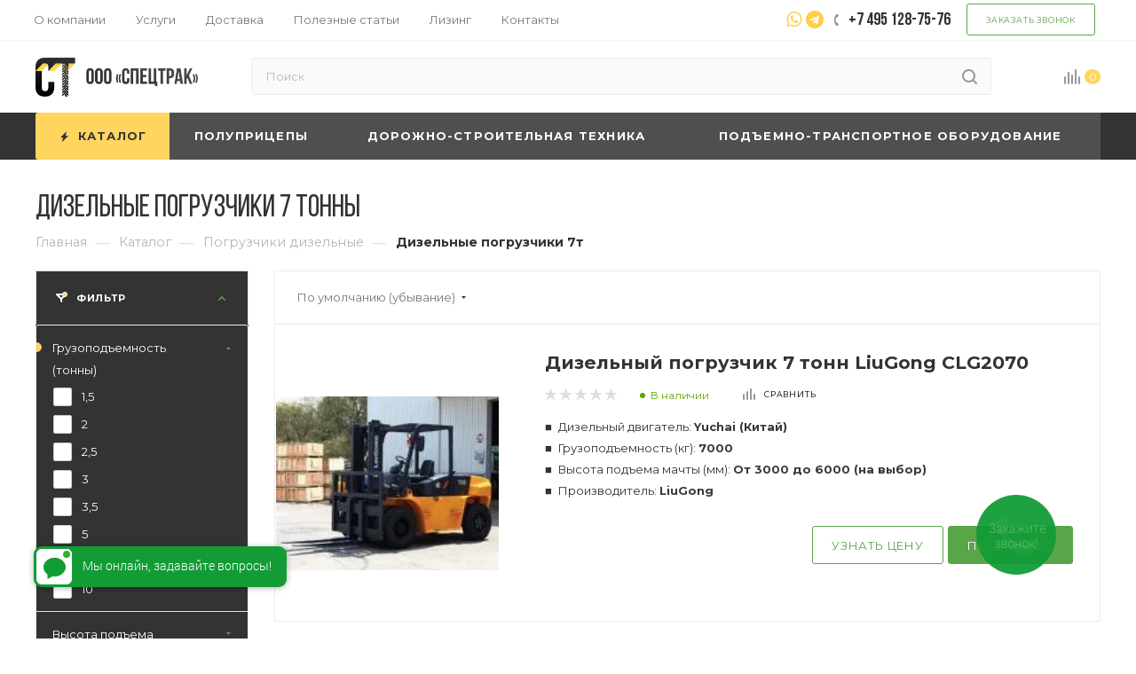

--- FILE ---
content_type: text/html; charset=UTF-8
request_url: https://spec-trucks.ru/catalog/dizelnye_pogruzchiki/gruzopodemnost-7/
body_size: 34356
content:
<!DOCTYPE html>
<html xmlns="http://www.w3.org/1999/xhtml" xml:lang="ru" lang="ru"  >
<head><link rel="canonical" href="https://spec-trucks.ru/catalog/dizelnye-pogruzchiki/gruzopodemnost-7/" />
	<title>Купить дизельные погрузчики 7 тонны в Москве по низкой цене - Spec-Trucks</title>
	<meta name="viewport" content="initial-scale=1.0, width=device-width" />
	<meta name="HandheldFriendly" content="true" />
	<meta name="yes" content="yes" />
	<meta name="apple-mobile-web-app-status-bar-style" content="black" />
	<meta name="SKYPE_TOOLBAR" content="SKYPE_TOOLBAR_PARSER_COMPATIBLE" />
	<meta http-equiv="Content-Type" content="text/html; charset=UTF-8" />
<meta name="description" content="Дизельные погрузчики 7 тонны выбрать и купить удобно. На выбор 500 единиц. Доставка по Москве и РФ. Гарантия и Сервис 24/7. Кредит или Лизинг. Тест Драйв. Смотрите." />
<script data-skip-moving="true">(function(w, d, n) {var cl = "bx-core";var ht = d.documentElement;var htc = ht ? ht.className : undefined;if (htc === undefined || htc.indexOf(cl) !== -1){return;}var ua = n.userAgent;if (/(iPad;)|(iPhone;)/i.test(ua)){cl += " bx-ios";}else if (/Windows/i.test(ua)){cl += ' bx-win';}else if (/Macintosh/i.test(ua)){cl += " bx-mac";}else if (/Linux/i.test(ua) && !/Android/i.test(ua)){cl += " bx-linux";}else if (/Android/i.test(ua)){cl += " bx-android";}cl += (/(ipad|iphone|android|mobile|touch)/i.test(ua) ? " bx-touch" : " bx-no-touch");cl += w.devicePixelRatio && w.devicePixelRatio >= 2? " bx-retina": " bx-no-retina";if (/AppleWebKit/.test(ua)){cl += " bx-chrome";}else if (/Opera/.test(ua)){cl += " bx-opera";}else if (/Firefox/.test(ua)){cl += " bx-firefox";}ht.className = htc ? htc + " " + cl : cl;})(window, document, navigator);</script>

<link href="/bitrix/js/ui/design-tokens/dist/ui.design-tokens.min.css?174702979523463"  rel="stylesheet" />
<link href="/bitrix/js/ui/fonts/opensans/ui.font.opensans.min.css?17391084782320"  rel="stylesheet" />
<link href="/bitrix/js/main/popup/dist/main.popup.bundle.min.css?174702986326589"  rel="stylesheet" />
<link href="/local/templates/.default/components/bitrix/catalog/mainspec/style.css?174489301055272"  rel="stylesheet" />
<link href="/bitrix/templates/aspro_max/components/bitrix/breadcrumb/main/style.min.css?17183652441552"  rel="stylesheet" />
<link href="/bitrix/templates/aspro_max/components/bitrix/catalog.smart.filter/main_ajax/style.min.css?1718365244335"  rel="stylesheet" />
<link href="/bitrix/components/aspro/smartseo.content.max/templates/.default/style.css?171837436480"  rel="stylesheet" />
<link href="/local/components/intaro/faq.block/templates/.default/style.css?1733922850952"  rel="stylesheet" />
<link href="/bitrix/templates/aspro_max/vendor/css/bootstrap.min.css?171836524592469"  data-template-style="true"  rel="stylesheet" />
<link href="/bitrix/templates/aspro_max/css/jquery.fancybox.min.css?17183652453213"  data-template-style="true"  rel="stylesheet" />
<link href="/bitrix/templates/aspro_max/vendor/css/carousel/owl/owl.carousel.min.css?17183652453351"  data-template-style="true"  rel="stylesheet" />
<link href="/bitrix/templates/aspro_max/vendor/css/carousel/owl/owl.theme.default.min.css?17183652451013"  data-template-style="true"  rel="stylesheet" />
<link href="/bitrix/templates/aspro_max/css/styles.min.css?1718365245152752"  data-template-style="true"  rel="stylesheet" />
<link href="/bitrix/templates/aspro_max/css/blocks/blocks.min.css?171836524516002"  data-template-style="true"  rel="stylesheet" />
<link href="/bitrix/templates/aspro_max/css/blocks/common.blocks/counter-state/counter-state.min.css?1718365245291"  data-template-style="true"  rel="stylesheet" />
<link href="/bitrix/templates/aspro_max/css/banners.min.css?171836524511810"  data-template-style="true"  rel="stylesheet" />
<link href="/bitrix/templates/aspro_max/css/menu.min.css?171836524563475"  data-template-style="true"  rel="stylesheet" />
<link href="/bitrix/templates/aspro_max/css/catalog.min.css?17183652459869"  data-template-style="true"  rel="stylesheet" />
<link href="/bitrix/templates/aspro_max/css/animation/animation_ext.css?17183652454934"  data-template-style="true"  rel="stylesheet" />
<link href="/bitrix/templates/aspro_max/css/jquery.mCustomScrollbar.min.css?171836524542839"  data-template-style="true"  rel="stylesheet" />
<link href="/bitrix/templates/aspro_max/vendor/css/ripple.css?1718365245854"  data-template-style="true"  rel="stylesheet" />
<link href="/bitrix/templates/aspro_max/css/left_block_main_page.min.css?171836524519952"  data-template-style="true"  rel="stylesheet" />
<link href="/bitrix/templates/aspro_max/css/stores.min.css?17183652458470"  data-template-style="true"  rel="stylesheet" />
<link href="/bitrix/templates/aspro_max/css/yandex_map.min.css?17183652456444"  data-template-style="true"  rel="stylesheet" />
<link href="/bitrix/templates/aspro_max/css/header_fixed.min.css?17183652459507"  data-template-style="true"  rel="stylesheet" />
<link href="/bitrix/templates/aspro_max/ajax/ajax.min.css?1718365245247"  data-template-style="true"  rel="stylesheet" />
<link href="/bitrix/templates/aspro_max/components/bitrix/search.title/corp/style.min.css?17183652451122"  data-template-style="true"  rel="stylesheet" />
<link href="/bitrix/templates/aspro_max/components/bitrix/menu/top/style.css?1714929859769"  data-template-style="true"  rel="stylesheet" />
<link href="/bitrix/templates/aspro_max/css/footer.css?175156811928000"  data-template-style="true"  rel="stylesheet" />
<link href="/bitrix/components/aspro/marketing.popup.max/templates/.default/style.min.css?17183743644610"  data-template-style="true"  rel="stylesheet" />
<link href="/bitrix/templates/aspro_max/styles.css?175188441919810"  data-template-style="true"  rel="stylesheet" />
<link href="/bitrix/templates/aspro_max/template_styles.css?1751581944433722"  data-template-style="true"  rel="stylesheet" />
<link href="/bitrix/templates/aspro_max/css/header.css?173692683329291"  data-template-style="true"  rel="stylesheet" />
<link href="/bitrix/templates/aspro_max/css/media.min.css?1718365245173387"  data-template-style="true"  rel="stylesheet" />
<link href="/bitrix/templates/aspro_max/vendor/fonts/font-awesome/css/font-awesome.min.css?171836524531000"  data-template-style="true"  rel="stylesheet" />
<link href="/bitrix/templates/aspro_max/css/print.min.css?171836524520055"  data-template-style="true"  rel="stylesheet" />
<link href="/bitrix/templates/aspro_max/css/h1-medium.min.css?1718365245449"  data-template-style="true"  rel="stylesheet" />
<link href="/bitrix/templates/aspro_max/themes/custom_s1/theme.min.css?175040922250398"  data-template-style="true"  rel="stylesheet" />
<link href="/bitrix/templates/aspro_max/bg_color/light/bgcolors.min.css?171836524554"  data-template-style="true"  rel="stylesheet" />
<link href="/bitrix/templates/aspro_max/css/widths/width-4.min.css?17183652457007"  data-template-style="true"  rel="stylesheet" />
<link href="/bitrix/templates/aspro_max/css/fonts/font-10.min.css?1718365245867"  data-template-style="true"  rel="stylesheet" />
<link href="/bitrix/templates/aspro_max/css/custom.css?175094863334670"  data-template-style="true"  rel="stylesheet" />


<script type="extension/settings" data-extension="currency.currency-core">{"region":"ru"}</script>


<link rel="preload" href="https://fonts.googleapis.com/css?family=Montserrat:300italic,400italic,500italic,700italic,400,300,500,700subset=latin,cyrillic-ext" as="font" crossorigin>
<link rel="stylesheet" href="https://fonts.googleapis.com/css?family=Montserrat:300italic,400italic,500italic,700italic,400,300,500,700subset=latin,cyrillic-ext">
					<script data-skip-moving="true" src="/bitrix/js/aspro.max/jquery-2.1.3.min.js"></script>
					<script data-skip-moving="true" src="/bitrix/templates/aspro_max/js/speed.min.js?=1718365245"></script>
<link rel="shortcut icon" href="/favicon.png" type="image/png" />
<link rel="apple-touch-icon" sizes="180x180" href="/upload/dev2fun.imagecompress/webp/CMax/119/1196db76324dae6b611b9cf1d7d4581f.webp" />
<meta property="ya:interaction" content="XML_FORM" />
<meta property="ya:interaction:url" content="https://spec-trucks.ru/catalog/dizelnye-pogruzchiki/filter/gruzopodemnost-is-7/?mode=xml" />
<meta property="og:title" content="Продажа дизельных погрузчиков с оформлением в лизинг и кредит: купить автопогрузчики с дизельным двигателем в Москве по низкой цене от «СПЕЦТРАК»" />
<meta property="og:type" content="website" />
<meta property="og:image" content="https://spec-trucks.ru:443/upload/dev2fun.imagecompress/webp/CMax/fe0/fe055557b86a5a1c63aad9323c5b67de.webp" />
<link rel="image_src" href="https://spec-trucks.ru:443/upload/dev2fun.imagecompress/webp/CMax/fe0/fe055557b86a5a1c63aad9323c5b67de.webp"  />
<meta property="og:url" content="https://spec-trucks.ru:443/catalog/dizelnye-pogruzchiki/filter/gruzopodemnost-is-7/" />
<meta property="og:description" content="Купите дизельный погрузчик в Москве по низкой цене от «СПЕЦТРАК» с быстрой доставкой в Москве и по России. Доступен лизинг от 0% и кредит. В наличии автопогрузчики на дизеле от надежных производителей с гарантией качества. Новый погрузчик с дизельным двигателем – мощный и надежный помощник.
" />

    <meta property="og:locale" content="ru_RU" />
    <meta property="og:site_name" content="spec-trucks.ru" />
			<!-- Google Tag Manager -->
<script data-skip-moving="true">(function(w,d,s,l,i){w[l]=w[l]||[];w[l].push({'gtm.start':
            new Date().getTime(),event:'gtm.js'});var f=d.getElementsByTagName(s)[0],
        j=d.createElement(s),dl=l!='dataLayer'?'&l='+l:'';j.async=true;j.src=
        'https://www.googletagmanager.com/gtm.js?id='+i+dl;f.parentNode.insertBefore(j,f);
    })(window,document,'script','dataLayer','GTM-PR2XGML');</script>
<!-- End Google Tag Manager -->
<!-- Roistat Counter Start -->
<script data-skip-moving="true">
(function(w, d, s, h, id) {
    w.roistatProjectId = id; w.roistatHost = h;
    var p = d.location.protocol == "https:" ? "https://" : "http://";
    var u = /^.*roistat_visit=[^;]+(.*)?$/.test(d.cookie) ? "/dist/module.js" : "/api/site/1.0/"+id+"/init?referrer="+encodeURIComponent(d.location.href);
    var js = d.createElement(s); js.charset="UTF-8"; js.async = 1; js.src = p+h+u; var js2 = d.getElementsByTagName(s)[0]; js2.parentNode.insertBefore(js, js2);
})(window, document, 'script', 'cloud.roistat.com', '1bfd0ae16a8add10625f4e906fc9dfe4');
</script>
<!-- Roistat Counter End -->
    <link rel="preload" as="font">
</head>
<body class=" site_s1  fill_bg_n catalog-delayed-btn-" id="main" data-site="/">
		
	<div id="panel"></div>

				<!--'start_frame_cache_basketitems-component-block'-->												<div id="ajax_basket"></div>
					<!--'end_frame_cache_basketitems-component-block'-->						<div class="cd-modal-bg"></div>
		<script data-skip-moving="true">
			var solutionName = 'arMaxOptions';
		</script>
		<script src="/bitrix/templates/aspro_max/js/setTheme.php?site_id=s1&site_dir=/" data-skip-moving="true"></script>
				<div class="wrapper1  header_bgcolored long_header colored_header with_left_block  catalog_page basket_normal basket_fill_WHITE side_LEFT block_side_WIDE catalog_icons_N banner_auto  mheader-v4 header-v10 header-font-lower_N regions_N title_position_LEFT fill_ footer-v1 front-vindex1 mfixed_Y mfixed_view_always title-v3 lazy_Y with_phones compact-catalog dark-hover-overlay vertical-catalog-img landing-normal big-banners-mobile-slider bottom-icons-panel-N compact-breadcrumbs-N catalog-delayed-btn-Y  ">

<div class="mega_fixed_menu">
	<div class="maxwidth-theme">
		<svg class="svg svg-close" width="14" height="14" viewBox="0 0 14 14">
		  <path data-name="Rounded Rectangle 568 copy 16" d="M1009.4,953l5.32,5.315a0.987,0.987,0,0,1,0,1.4,1,1,0,0,1-1.41,0L1008,954.4l-5.32,5.315a0.991,0.991,0,0,1-1.4-1.4L1006.6,953l-5.32-5.315a0.991,0.991,0,0,1,1.4-1.4l5.32,5.315,5.31-5.315a1,1,0,0,1,1.41,0,0.987,0.987,0,0,1,0,1.4Z" transform="translate(-1001 -946)"></path>
		</svg>
		<i class="svg svg-close mask arrow"></i>
		<div class="row">
			<div class="col-md-9">
				<div class="left_menu_block">
					<div class="logo_block flexbox flexbox--row align-items-normal">
						<div class="logo">
							<a href="/"><img src="/upload/dev2fun.imagecompress/webp/CMax/fe0/fe055557b86a5a1c63aad9323c5b67de.webp" alt="spec-trucks.ru" title="spec-trucks.ru" data-src="" /></a>						</div>
						<div class="top-description addr">
													</div>
					</div>
					<div class="search_block">
						<div class="search_wrap">
							<div class="search-block">
												<div class="search-wrapper">
				<div id="title-search_mega_menu">
					<form action="/catalog/" class="search">
						<div class="search-input-div">
							<input class="search-input" id="title-search-input_mega_menu" type="text" name="q" value="" placeholder="Поиск" size="20" maxlength="50" autocomplete="off" />
						</div>
						<div class="search-button-div">
							<button class="btn btn-search" type="submit" name="s" value="Найти"><i class="svg inline  svg-inline-search2" aria-hidden="true" ><svg class="" width="17" height="17" viewBox="0 0 17 17" aria-hidden="true"><path class="cls-1" d="M16.709,16.719a1,1,0,0,1-1.412,0l-3.256-3.287A7.475,7.475,0,1,1,15,7.5a7.433,7.433,0,0,1-1.549,4.518l3.258,3.289A1,1,0,0,1,16.709,16.719ZM7.5,2A5.5,5.5,0,1,0,13,7.5,5.5,5.5,0,0,0,7.5,2Z"></path></svg></i></button>
							<span class="close-block inline-search-hide"><span class="svg svg-close close-icons"></span></span>
						</div>
					</form>
				</div>
			</div>
								</div>
						</div>
					</div>
										<!-- noindex -->

	<div class="burger_menu_wrapper">
		
			<div class="top_link_wrapper">
				<div class="menu-item dropdown catalog wide_menu   active">
					<div class="wrap">
						<a class="dropdown-toggle" href="/catalog/">
							<div class="link-title color-theme-hover">
																	<i class="svg inline  svg-inline-icon_catalog" aria-hidden="true" ><svg xmlns="http://www.w3.org/2000/svg" width="10" height="10" viewBox="0 0 10 10"><path  data-name="Rounded Rectangle 969 copy 7" class="cls-1" d="M644,76a1,1,0,1,1-1,1A1,1,0,0,1,644,76Zm4,0a1,1,0,1,1-1,1A1,1,0,0,1,648,76Zm4,0a1,1,0,1,1-1,1A1,1,0,0,1,652,76Zm-8,4a1,1,0,1,1-1,1A1,1,0,0,1,644,80Zm4,0a1,1,0,1,1-1,1A1,1,0,0,1,648,80Zm4,0a1,1,0,1,1-1,1A1,1,0,0,1,652,80Zm-8,4a1,1,0,1,1-1,1A1,1,0,0,1,644,84Zm4,0a1,1,0,1,1-1,1A1,1,0,0,1,648,84Zm4,0a1,1,0,1,1-1,1A1,1,0,0,1,652,84Z" transform="translate(-643 -76)"/></svg></i>																Каталог							</div>
						</a>
													<span class="tail"></span>
							<div class="burger-dropdown-menu row">
								<div class="menu-wrapper" >
									
																														<div class="col-md-4 dropdown-submenu  has_img">
																						<a href="/catalog/polupricepy/" class="color-theme-hover" title="Полуприцепы">
												<span class="name option-font-bold">Полуприцепы</span>
											</a>
																								<div class="burger-dropdown-menu toggle_menu">
																																									<div class="menu-item   ">
															<a href="/catalog/polupricepy/refrizheratory/" title="Полуприцепы рефрижераторы">
																<span class="name color-theme-hover">Полуприцепы рефрижераторы</span>
															</a>
																													</div>
																																									<div class="menu-item   ">
															<a href="/catalog/polupricepy/izotermicheskie/" title="Изотермические полуприцепы">
																<span class="name color-theme-hover">Изотермические полуприцепы</span>
															</a>
																													</div>
																																									<div class="menu-item   ">
															<a href="/catalog/polupricepy/polupritsepy_tushevozy/" title="Полуприцепы тушевозы">
																<span class="name color-theme-hover">Полуприцепы тушевозы</span>
															</a>
																													</div>
																																									<div class="menu-item   ">
															<a href="/catalog/polupricepy/shtornye/" title="Шторные полуприцепы">
																<span class="name color-theme-hover">Шторные полуприцепы</span>
															</a>
																													</div>
																																									<div class="menu-item   ">
															<a href="/catalog/polupricepy/shtorno_bortovye_polupritsepy/" title="Шторно-бортовые полуприцепы">
																<span class="name color-theme-hover">Шторно-бортовые полуприцепы</span>
															</a>
																													</div>
																																									<div class="menu-item   ">
															<a href="/catalog/polupricepy/tentovannye_polupritsepy/" title="Тентованные полуприцепы">
																<span class="name color-theme-hover">Тентованные полуприцепы</span>
															</a>
																													</div>
																																									<div class="menu-item   ">
															<a href="/catalog/polupricepy/samosvalnye_polupritsepy/" title="Самосвальные полуприцепы">
																<span class="name color-theme-hover">Самосвальные полуприцепы</span>
															</a>
																													</div>
																																									<div class="menu-item   ">
															<a href="/catalog/polupricepy/polupritsepy_zernovozy/" title="Полуприцепы зерновозы">
																<span class="name color-theme-hover">Полуприцепы зерновозы</span>
															</a>
																													</div>
																																									<div class="menu-item   ">
															<a href="/catalog/polupricepy/shchepovozy/" title="Полуприцепы щеповозы">
																<span class="name color-theme-hover">Полуприцепы щеповозы</span>
															</a>
																													</div>
																																									<div class="menu-item  dropdown-submenu ">
															<a href="/catalog/polupricepy/cisterny/" title="Полуприцепы цистерны">
																<span class="name color-theme-hover">Полуприцепы цистерны</span>
															</a>
																															<div class="burger-dropdown-menu with_padding">
																																			<div class="menu-item ">
																			<a href="/catalog/polupricepy/cisterny/bitumovozy/" title="Битумовозы">
																				<span class="name color-theme-hover">Битумовозы</span>
																			</a>
																		</div>
																																			<div class="menu-item ">
																			<a href="/catalog/polupricepy/cisterny/benzovozy/" title="Бензовозы">
																				<span class="name color-theme-hover">Бензовозы</span>
																			</a>
																		</div>
																																			<div class="menu-item ">
																			<a href="/catalog/polupricepy/cisterny/kormovozy/" title="Кормовозы">
																				<span class="name color-theme-hover">Кормовозы</span>
																			</a>
																		</div>
																																			<div class="menu-item ">
																			<a href="/catalog/polupricepy/cisterny/mukovozy/" title="Муковозы">
																				<span class="name color-theme-hover">Муковозы</span>
																			</a>
																		</div>
																																			<div class="menu-item ">
																			<a href="/catalog/polupricepy/cisterny/cementovozy/" title="Цементовозы">
																				<span class="name color-theme-hover">Цементовозы</span>
																			</a>
																		</div>
																																			<div class="menu-item ">
																			<a href="/catalog/polupricepy/cisterny/materialovozy/" title="Материаловозы">
																				<span class="name color-theme-hover">Материаловозы</span>
																			</a>
																		</div>
																																			<div class="menu-item ">
																			<a href="/catalog/polupricepy/cisterny/pishchevye_tsisterny/" title="Пищевые цистерны">
																				<span class="name color-theme-hover">Пищевые цистерны</span>
																			</a>
																		</div>
																																	</div>
																													</div>
																																									<div class="menu-item collapsed  ">
															<a href="/catalog/polupricepy/musorovozy/" title="Полуприцепы мусоровозы">
																<span class="name color-theme-hover">Полуприцепы мусоровозы</span>
															</a>
																													</div>
																																									<div class="menu-item collapsed  ">
															<a href="/catalog/polupricepy/traly_tyazhelovozy/" title="Полуприцепы тралы (тяжеловозы)">
																<span class="name color-theme-hover">Полуприцепы тралы (тяжеловозы)</span>
															</a>
																													</div>
																																									<div class="menu-item collapsed  ">
															<a href="/catalog/polupricepy/skotovozy/" title="Полуприцепы скотовозы">
																<span class="name color-theme-hover">Полуприцепы скотовозы</span>
															</a>
																													</div>
																									</div>
																					</div>
									
																														<div class="col-md-4 dropdown-submenu  has_img">
																						<a href="/catalog/dst/" class="color-theme-hover" title="Дорожно-строительная техника">
												<span class="name option-font-bold">Дорожно-строительная техника</span>
											</a>
																								<div class="burger-dropdown-menu toggle_menu">
																																									<div class="menu-item   ">
															<a href="/catalog/dst/katki_/" title="Катки">
																<span class="name color-theme-hover">Катки</span>
															</a>
																													</div>
																																									<div class="menu-item   ">
															<a href="/catalog/dst/mini_pogruzchiki/" title="Мини погрузчики">
																<span class="name color-theme-hover">Мини погрузчики</span>
															</a>
																													</div>
																																									<div class="menu-item   ">
															<a href="/catalog/dst/frontalnye_pogruzchiki/" title="Фронтальные погрузчики">
																<span class="name color-theme-hover">Фронтальные погрузчики</span>
															</a>
																													</div>
																									</div>
																					</div>
									
																														<div class="col-md-4 dropdown-submenu  has_img">
																						<a href="/catalog/pto/" class="color-theme-hover" title="Подъемно-транспортное оборудование">
												<span class="name option-font-bold">Подъемно-транспортное оборудование</span>
											</a>
																								<div class="burger-dropdown-menu toggle_menu">
																																									<div class="menu-item   ">
															<a href="/catalog/pto/vilochnye_pogruzchiki/" title="Вилочные погрузчики">
																<span class="name color-theme-hover">Вилочные погрузчики</span>
															</a>
																													</div>
																																									<div class="menu-item   ">
															<a href="/catalog/pto/elektropogruzchiki_/" title="Электропогрузчики">
																<span class="name color-theme-hover">Электропогрузчики</span>
															</a>
																													</div>
																																									<div class="menu-item   ">
															<a href="/catalog/pto/skladskie_pogruzchiki/" title="Складские погрузчики">
																<span class="name color-theme-hover">Складские погрузчики</span>
															</a>
																													</div>
																																									<div class="menu-item   ">
															<a href="/catalog/pto/dizelnye_pogruzchiki/" title="Дизельные погрузчики">
																<span class="name color-theme-hover">Дизельные погрузчики</span>
															</a>
																													</div>
																																									<div class="menu-item   ">
															<a href="/catalog/pto/gazobenzinovye_pogruzchiki/" title="Газобензиновые погрузчики">
																<span class="name color-theme-hover">Газобензиновые погрузчики</span>
															</a>
																													</div>
																									</div>
																					</div>
																	</div>
							</div>
											</div>
				</div>
			</div>
					
		<div class="bottom_links_wrapper row">
								<div class="menu-item col-md-4 unvisible    ">
					<div class="wrap">
						<a class="" href="/contacts/">
							<div class="link-title color-theme-hover">
																Контакты							</div>
						</a>
											</div>
				</div>
								<div class="menu-item col-md-4 unvisible    ">
					<div class="wrap">
						<a class="" href="/uslugi/delivery/">
							<div class="link-title color-theme-hover">
																Доставка							</div>
						</a>
											</div>
				</div>
								<div class="menu-item col-md-4 unvisible dropdown   ">
					<div class="wrap">
						<a class="dropdown-toggle" href="/leasing/">
							<div class="link-title color-theme-hover">
																Лизинг							</div>
						</a>
													<span class="tail"></span>
							<div class="burger-dropdown-menu">
								<div class="menu-wrapper" >
									
																														<div class="  ">
																						<a href="/leasing/#leasing" class="color-theme-hover" title="Погрузчики в лизинг">
												<span class="name option-font-bold">Погрузчики в лизинг</span>
											</a>
																					</div>
									
																														<div class="  ">
																						<a href="/leasing/#info" class="color-theme-hover" title="Чем хорош лизинг?">
												<span class="name option-font-bold">Чем хорош лизинг?</span>
											</a>
																					</div>
									
																														<div class="  ">
																						<a href="/leasing/#form" class="color-theme-hover" title="Оставить заявку">
												<span class="name option-font-bold">Оставить заявку</span>
											</a>
																					</div>
									
																														<div class="  ">
																						<a href="/leasing/#advantages" class="color-theme-hover" title="Преимущества работы с нами">
												<span class="name option-font-bold">Преимущества работы с нами</span>
											</a>
																					</div>
									
																														<div class="  ">
																						<a href="/leasing/#certs" class="color-theme-hover" title="Сертификаты дилера">
												<span class="name option-font-bold">Сертификаты дилера</span>
											</a>
																					</div>
																	</div>
							</div>
											</div>
				</div>
					</div>

	</div>
					<!-- /noindex -->
														</div>
			</div>
			<div class="col-md-3">
				<div class="right_menu_block">
					<div class="contact_wrap">
						<div class="info">
							<div class="phone blocks">
								<div class="">
                                                                                                                                                        <!-- noindex -->
                                        <div class="phone white sm">
                                            <div class="wrap">
                                                <div>
                                            <i class="svg inline  svg-inline-phone" aria-hidden="true" ><svg class="" width="5" height="13" viewBox="0 0 5 13"><path class="cls-phone" d="M785.738,193.457a22.174,22.174,0,0,0,1.136,2.041,0.62,0.62,0,0,1-.144.869l-0.3.3a0.908,0.908,0,0,1-.805.33,4.014,4.014,0,0,1-1.491-.274c-1.2-.679-1.657-2.35-1.9-3.664a13.4,13.4,0,0,1,.024-5.081c0.255-1.316.73-2.991,1.935-3.685a4.025,4.025,0,0,1,1.493-.288,0.888,0.888,0,0,1,.8.322l0.3,0.3a0.634,0.634,0,0,1,.113.875c-0.454.8-.788,1.37-1.132,2.045-0.143.28-.266,0.258-0.557,0.214l-0.468-.072a0.532,0.532,0,0,0-.7.366,8.047,8.047,0,0,0-.023,4.909,0.521,0.521,0,0,0,.7.358l0.468-.075c0.291-.048.4-0.066,0.555,0.207h0Z" transform="translate(-782 -184)"/></svg></i><a rel="nofollow" href="tel:+74951287576">+7 495 128-75-76</a>
                                                </div>
                                            </div>
                                        </div>
                                        <!-- /noindex -->
                                                                        								</div>
								<div class="callback_wrap">
									<span class="callback-block animate-load font_upper colored" data-event="jqm" data-param-form_id="CALLBACK" data-name="callback">Заказать звонок</span>
								</div>
							</div>
							<div class="question_button_wrapper">
								<span class="btn btn-lg btn-transparent-border-color btn-wide animate-load colored_theme_hover_bg-el" data-event="jqm" data-param-form_id="ASK" data-name="ask">
									Задать вопрос								</span>
							</div>
							<div class="person_wrap">
															</div>
						</div>
					</div>
					<div class="footer_wrap">
						
		
							<div class="email blocks color-theme-hover">
					<i class="svg inline  svg-inline-email" aria-hidden="true" ><svg xmlns="http://www.w3.org/2000/svg" width="11" height="9" viewBox="0 0 11 9"><path  data-name="Rectangle 583 copy 16" class="cls-1" d="M367,142h-7a2,2,0,0,1-2-2v-5a2,2,0,0,1,2-2h7a2,2,0,0,1,2,2v5A2,2,0,0,1,367,142Zm0-2v-3.039L364,139h-1l-3-2.036V140h7Zm-6.634-5,3.145,2.079L366.634,135h-6.268Z" transform="translate(-358 -133)"/></svg></i>					<a href="mailto:info@spec-trucks.ru">info@spec-trucks.ru</a>				</div>
		
		
							<div class="address blocks">
					<i class="svg inline  svg-inline-addr" aria-hidden="true" ><svg xmlns="http://www.w3.org/2000/svg" width="9" height="12" viewBox="0 0 9 12"><path class="cls-1" d="M959.135,82.315l0.015,0.028L955.5,87l-3.679-4.717,0.008-.013a4.658,4.658,0,0,1-.83-2.655,4.5,4.5,0,1,1,9,0A4.658,4.658,0,0,1,959.135,82.315ZM955.5,77a2.5,2.5,0,0,0-2.5,2.5,2.467,2.467,0,0,0,.326,1.212l-0.014.022,2.181,3.336,2.034-3.117c0.033-.046.063-0.094,0.093-0.142l0.066-.1-0.007-.009a2.468,2.468,0,0,0,.32-1.2A2.5,2.5,0,0,0,955.5,77Z" transform="translate(-951 -75)"/></svg></i>					108820, г. Москва, Киевское шоссе 21-й км (поселение
Мосрентген), дом 3 строение 1 (Бизнес-центр G10), корпус А, этаж 4, помещение
4.5				</div>
		
							<div class="social-block">
							<div class="social-icons">
		<!-- noindex -->
	<ul>
													<li class="telegram">
				<a href=" https://t.me/+79951562020" target="_blank" rel="nofollow" title="Telegram">
					Telegram				</a>
			</li>
			<li class="viber viber_mobile">
				<a href="viber://add?number=79951562020" target="_blank" rel="nofollow" title="Viber">
					Viber				</a>
			</li>
			<li class="viber viber_desktop">
				<a href="viber://chat?number=+79951562020" target="_blank" rel="nofollow" title="Viber">
					Viber				</a>
			</li>
										<li class="whats">
				<a href="https://wa.me/79951562020" target="_blank" rel="nofollow" title="WhatsApp">
					WhatsApp				</a>
			</li>
													</ul>
	<!-- /noindex -->
</div>						</div>
					</div>
				</div>
			</div>
		</div>
	</div>
</div>
<div class="header_wrap visible-lg visible-md title-v3 ">
	<header id="header">
		<div class="top-block top-block-v1 header-v10">
	<div class="maxwidth-theme">
		<div class="wrapp_block">
			<div class="row">
				<div class="items-wrapper flexbox flexbox--row justify-content-between">
						<ul class="menu topest">
					<li  >
				<a href="/company/">
										<span>О компании</span>
				</a>
			</li>
					<li  >
				<a href="/uslugi/">
										<span>Услуги</span>
				</a>
			</li>
					<li  >
				<a href="/uslugi/delivery/">
										<span>Доставка</span>
				</a>
			</li>
					<li  >
				<a href="/blog/">
										<span>Полезные статьи</span>
				</a>
			</li>
					<li  >
				<a href="/leasing/">
										<span>Лизинг</span>
				</a>
			</li>
					<li  >
				<a href="/contacts/">
										<span>Контакты</span>
				</a>
			</li>
				<li class="more hidden">
			<span>...</span>
			<ul class="dropdown"></ul>
		</li>
	</ul>
	<script data-skip-moving="true">
		InitTopestMenuGummi();
		CheckTopMenuPadding();
		CheckTopMenuOncePadding();
		CheckTopMenuDotted();
	</script>
					<div class="top-block-item phones">
						<div class="phone-block icons">
							<div class="inline-block"><div class="messenge">
	<a href="https://wa.me/79951562020"><i class="fa fa-whatsapp" aria-hidden="true"></i></a>
	<a href="https://t.me/+79951562020"><i class="fa fa-telegram" aria-hidden="true"></i></a>
</div></div>
															<div class="inline-block">
									                                                                                                                    <!-- noindex -->
                                        <div class="phone">
                                            <i class="svg inline  svg-inline-phone" aria-hidden="true" ><svg class="" width="5" height="13" viewBox="0 0 5 13"><path class="cls-phone" d="M785.738,193.457a22.174,22.174,0,0,0,1.136,2.041,0.62,0.62,0,0,1-.144.869l-0.3.3a0.908,0.908,0,0,1-.805.33,4.014,4.014,0,0,1-1.491-.274c-1.2-.679-1.657-2.35-1.9-3.664a13.4,13.4,0,0,1,.024-5.081c0.255-1.316.73-2.991,1.935-3.685a4.025,4.025,0,0,1,1.493-.288,0.888,0.888,0,0,1,.8.322l0.3,0.3a0.634,0.634,0,0,1,.113.875c-0.454.8-.788,1.37-1.132,2.045-0.143.28-.266,0.258-0.557,0.214l-0.468-.072a0.532,0.532,0,0,0-.7.366,8.047,8.047,0,0,0-.023,4.909,0.521,0.521,0,0,0,.7.358l0.468-.075c0.291-.048.4-0.066,0.555,0.207h0Z" transform="translate(-782 -184)"/></svg></i><a rel="nofollow" href="tel:+74951287576">+7 495 128-75-76</a>
                                        </div>
                                        <!-- /noindex -->
                                                                        								</div>
																						<div class="inline-block">
									<span class="btn callback-block animate-load font_upper_xs colored" data-event="jqm" data-param-form_id="CALLBACK" data-name="callback">Заказать звонок</span>
								</div>
													</div>
					</div>
									</div>
			</div>
		</div>
	</div>
</div>
<div class="header-wrapper fix-logo2 header-v10">
	<div class="logo_and_menu-row">
		<div class="logo-row paddings">
			<div class="maxwidth-theme">
				<div class="row">
					<div class="col-md-12">
						<div class="logo-block pull-left floated">
							<div class="logo">
								<a href="/"><img src="/upload/dev2fun.imagecompress/webp/CMax/fe0/fe055557b86a5a1c63aad9323c5b67de.webp" alt="spec-trucks.ru" title="spec-trucks.ru" data-src="" /></a>							</div>
						</div>
						
						<div class="search_wrap pull-left">
							<div class="search-block inner-table-block">
												<div class="search-wrapper" itemscope itemtype="https://schema.org/WebSite">
                <link itemprop="url" href="https://spec-trucks.ru/"/>
				<div id="title-search_fixed">
					<form action="/catalog/" class="search" itemprop="potentialAction" itemscope itemtype="https://schema.org/SearchAction">
                        <meta itemprop="target" content="https://spec-trucks.ru/catalog/?q={q}&s=Найти"/>
						<div class="search-input-div">
							<input itemprop="query-input" class="search-input" id="title-search-input_fixed" type="text" name="q" value="" placeholder="Поиск" size="20" maxlength="50" autocomplete="off" />
						</div>
						<div class="search-button-div">
															<button class="btn btn-search" type="submit" name="s" value="Найти">
									<i class="svg inline  svg-inline-search2" aria-hidden="true" ><svg class="" width="17" height="17" viewBox="0 0 17 17" aria-hidden="true"><path class="cls-1" d="M16.709,16.719a1,1,0,0,1-1.412,0l-3.256-3.287A7.475,7.475,0,1,1,15,7.5a7.433,7.433,0,0,1-1.549,4.518l3.258,3.289A1,1,0,0,1,16.709,16.719ZM7.5,2A5.5,5.5,0,1,0,13,7.5,5.5,5.5,0,0,0,7.5,2Z"></path></svg></i>								</button>
														<span class="close-block inline-search-hide"><span class="svg svg-close close-icons colored_theme_hover"></span></span>
						</div>
					</form>
				</div>
			</div>
								</div>
						</div>
						<div class="right-icons pull-right wb">
							<div class="pull-right">
								                                                                <!--'start_frame_cache_header-basket-with-compare-block1'-->                                                                    <div class="wrap_icon wrap_basket baskets">
                                    <!--noindex-->
			<a class="basket-link compare   big " href="/catalog/compare.php" title="Список сравниваемых элементов">
		<span class="js-basket-block"><i class="svg inline  svg-inline-compare big" aria-hidden="true" ><svg xmlns="http://www.w3.org/2000/svg" width="18" height="17" viewBox="0 0 18 17"><defs><style>.cls-1{fill:#333;fill-rule:evenodd;}</style></defs><path  data-name="Rounded Rectangle 865" class="cls-1" d="M597,78a1,1,0,0,1,1,1v9a1,1,0,0,1-2,0V79A1,1,0,0,1,597,78Zm4-6a1,1,0,0,1,1,1V88a1,1,0,0,1-2,0V73A1,1,0,0,1,601,72Zm4,8a1,1,0,0,1,1,1v7a1,1,0,0,1-2,0V81A1,1,0,0,1,605,80Zm-12-5a1,1,0,0,1,1,1V88a1,1,0,0,1-2,0V76A1,1,0,0,1,593,75Zm-4,5a1,1,0,0,1,1,1v7a1,1,0,0,1-2,0V81A1,1,0,0,1,589,80Z" transform="translate(-588 -72)"/></svg>
</i><span class="title dark_link">Сравнение</span><span class="count">0</span></span>
	</a>
	<!--/noindex-->                                    </div>
                                                                                                <!--'end_frame_cache_header-basket-with-compare-block1'-->							</div>
						</div>
					</div>
				</div>
			</div>
		</div>	</div>
	<div class="menu-row middle-block bgcolored">
		<div class="maxwidth-theme">
			<div class="row">
				<div class="col-md-12">
					<div class="menu-only">
						<nav class="mega-menu sliced">
								<div itemscope itemtype="http://schema.org/SiteNavigationElement" class="table-menu  ">
        <meta itemprop="name" content="Навигационное Меню">
		<table>
			<tr>
														<td class="menu-item unvisible dropdown  icon sale_icon  active">
						<div class="wrap">
							<a class="dropdown-toggle" itemprop="url" href="/catalog/">
								<div>
																			<i class="svg inline  svg-inline-icon_discount" aria-hidden="true" ><svg xmlns="http://www.w3.org/2000/svg" width="9" height="12" viewBox="0 0 9 12"><path  data-name="Shape 943 copy 12" class="cls-1" d="M710,75l-7,7h3l-1,5,7-7h-3Z" transform="translate(-703 -75)"/></svg></i>									                                    <span itemprop="name">Каталог</span>
																		<div class="line-wrapper"><span class="line"></span></div>
								</div>
							</a>
								
								<span class="tail"></span>
								<div class="dropdown-menu " >
									<div class="customScrollbar">
										
										<ul class="menu-wrapper menu-type-4">
												
																																							<li class="dropdown-submenu   has_img">
																												<a itemprop="url" href="/catalog/polupricepy/" title="Полуприцепы"><span itemprop="name" class="name">Полуприцепы</span><span class="arrow"><i></i></span></a>
																																												<ul class="dropdown-menu toggle_menu">
																																																		<li class="  ">
																		<a itemprop="url" href="/catalog/polupricepy/refrizheratory/" title="Полуприцепы рефрижераторы"><span itemprop="name" class="name">Полуприцепы рефрижераторы</span></a>
																																			</li>
																																																		<li class="  ">
																		<a itemprop="url" href="/catalog/polupricepy/izotermicheskie/" title="Изотермические полуприцепы"><span itemprop="name" class="name">Изотермические полуприцепы</span></a>
																																			</li>
																																																		<li class="  ">
																		<a itemprop="url" href="/catalog/polupricepy/polupritsepy_tushevozy/" title="Полуприцепы тушевозы"><span itemprop="name" class="name">Полуприцепы тушевозы</span></a>
																																			</li>
																																																		<li class="  ">
																		<a itemprop="url" href="/catalog/polupricepy/shtornye/" title="Шторные полуприцепы"><span itemprop="name" class="name">Шторные полуприцепы</span></a>
																																			</li>
																																																		<li class="  ">
																		<a itemprop="url" href="/catalog/polupricepy/shtorno_bortovye_polupritsepy/" title="Шторно-бортовые полуприцепы"><span itemprop="name" class="name">Шторно-бортовые полуприцепы</span></a>
																																			</li>
																																																		<li class="  ">
																		<a itemprop="url" href="/catalog/polupricepy/tentovannye_polupritsepy/" title="Тентованные полуприцепы"><span itemprop="name" class="name">Тентованные полуприцепы</span></a>
																																			</li>
																																																		<li class="  ">
																		<a itemprop="url" href="/catalog/polupricepy/samosvalnye_polupritsepy/" title="Самосвальные полуприцепы"><span itemprop="name" class="name">Самосвальные полуприцепы</span></a>
																																			</li>
																																																		<li class="  ">
																		<a itemprop="url" href="/catalog/polupricepy/polupritsepy_zernovozy/" title="Полуприцепы зерновозы"><span itemprop="name" class="name">Полуприцепы зерновозы</span></a>
																																			</li>
																																																		<li class="  ">
																		<a itemprop="url" href="/catalog/polupricepy/shchepovozy/" title="Полуприцепы щеповозы"><span itemprop="name" class="name">Полуприцепы щеповозы</span></a>
																																			</li>
																																																		<li class=" dropdown-submenu ">
																		<a itemprop="url" href="/catalog/polupricepy/cisterny/" title="Полуприцепы цистерны"><span itemprop="name" class="name">Полуприцепы цистерны</span></a>
																																					<ul class="dropdown-menu">
																																									<li class="">
																						<a itemprop="url" href="/catalog/polupricepy/cisterny/bitumovozy/" title="Битумовозы"><span itemprop="name" class="name">Битумовозы</span></a>
																					</li>
																																									<li class="">
																						<a itemprop="url" href="/catalog/polupricepy/cisterny/benzovozy/" title="Бензовозы"><span itemprop="name" class="name">Бензовозы</span></a>
																					</li>
																																									<li class="">
																						<a itemprop="url" href="/catalog/polupricepy/cisterny/kormovozy/" title="Кормовозы"><span itemprop="name" class="name">Кормовозы</span></a>
																					</li>
																																									<li class="">
																						<a itemprop="url" href="/catalog/polupricepy/cisterny/mukovozy/" title="Муковозы"><span itemprop="name" class="name">Муковозы</span></a>
																					</li>
																																									<li class="">
																						<a itemprop="url" href="/catalog/polupricepy/cisterny/cementovozy/" title="Цементовозы"><span itemprop="name" class="name">Цементовозы</span></a>
																					</li>
																																									<li class="">
																						<a itemprop="url" href="/catalog/polupricepy/cisterny/materialovozy/" title="Материаловозы"><span itemprop="name" class="name">Материаловозы</span></a>
																					</li>
																																									<li class="">
																						<a itemprop="url" href="/catalog/polupricepy/cisterny/pishchevye_tsisterny/" title="Пищевые цистерны"><span itemprop="name" class="name">Пищевые цистерны</span></a>
																					</li>
																																							</ul>
																																			</li>
																																																		<li class="collapsed  ">
																		<a itemprop="url" href="/catalog/polupricepy/musorovozy/" title="Полуприцепы мусоровозы"><span itemprop="name" class="name">Полуприцепы мусоровозы</span></a>
																																			</li>
																																																		<li class="collapsed  ">
																		<a itemprop="url" href="/catalog/polupricepy/traly_tyazhelovozy/" title="Полуприцепы тралы (тяжеловозы)"><span itemprop="name" class="name">Полуприцепы тралы (тяжеловозы)</span></a>
																																			</li>
																																																		<li class="collapsed  ">
																		<a itemprop="url" href="/catalog/polupricepy/skotovozy/" title="Полуприцепы скотовозы"><span itemprop="name" class="name">Полуприцепы скотовозы</span></a>
																																			</li>
																																															</ul>
																											</li>
												
												
																																							<li class="dropdown-submenu   has_img">
																												<a itemprop="url" href="/catalog/dst/" title="Дорожно-строительная техника"><span itemprop="name" class="name">Дорожно-строительная техника</span><span class="arrow"><i></i></span></a>
																																												<ul class="dropdown-menu toggle_menu">
																																																		<li class="  ">
																		<a itemprop="url" href="/catalog/dst/katki_/" title="Катки"><span itemprop="name" class="name">Катки</span></a>
																																			</li>
																																																		<li class="  ">
																		<a itemprop="url" href="/catalog/dst/mini_pogruzchiki/" title="Мини погрузчики"><span itemprop="name" class="name">Мини погрузчики</span></a>
																																			</li>
																																																		<li class="  ">
																		<a itemprop="url" href="/catalog/dst/frontalnye_pogruzchiki/" title="Фронтальные погрузчики"><span itemprop="name" class="name">Фронтальные погрузчики</span></a>
																																			</li>
																																															</ul>
																											</li>
												
												
																																							<li class="dropdown-submenu   has_img">
																												<a itemprop="url" href="/catalog/pto/" title="Подъемно-транспортное оборудование"><span itemprop="name" class="name">Подъемно-транспортное оборудование</span><span class="arrow"><i></i></span></a>
																																												<ul class="dropdown-menu toggle_menu">
																																																		<li class="  ">
																		<a itemprop="url" href="/catalog/pto/vilochnye_pogruzchiki/" title="Вилочные погрузчики"><span itemprop="name" class="name">Вилочные погрузчики</span></a>
																																			</li>
																																																		<li class="  ">
																		<a itemprop="url" href="/catalog/pto/elektropogruzchiki_/" title="Электропогрузчики"><span itemprop="name" class="name">Электропогрузчики</span></a>
																																			</li>
																																																		<li class="  ">
																		<a itemprop="url" href="/catalog/pto/skladskie_pogruzchiki/" title="Складские погрузчики"><span itemprop="name" class="name">Складские погрузчики</span></a>
																																			</li>
																																																		<li class="  ">
																		<a itemprop="url" href="/catalog/pto/dizelnye_pogruzchiki/" title="Дизельные погрузчики"><span itemprop="name" class="name">Дизельные погрузчики</span></a>
																																			</li>
																																																		<li class="  ">
																		<a itemprop="url" href="/catalog/pto/gazobenzinovye_pogruzchiki/" title="Газобензиновые погрузчики"><span itemprop="name" class="name">Газобензиновые погрузчики</span></a>
																																			</li>
																																															</ul>
																											</li>
												
																					</ul>
									</div>
								</div>
													</div>
					</td>
														<td class="menu-item unvisible dropdown wide_menu   ">
						<div class="wrap">
							<a class="dropdown-toggle" itemprop="url" href="/catalog/polupricepy/">
								<div>
									                                    <span itemprop="name">Полуприцепы</span>
																		<div class="line-wrapper"><span class="line"></span></div>
								</div>
							</a>
								
								<span class="tail"></span>
								<div class="dropdown-menu " >
									<div class="customScrollbar">
										
										<ul class="menu-wrapper menu-type-4">
												
																																							<li class="   has_img">
																														<div class="menu_img  colored_theme_svg">
																																			<img class="lazy" src="/bitrix/templates/aspro_max/images/loaders/double_ring.svg" data-src="/upload/dev2fun.imagecompress/webp/resize_cache/iblock/85b/60_60_0/85b472d5c7bc12917d11d1f6bba49413.webp" alt="Полуприцепы рефрижераторы" title="Полуприцепы рефрижераторы" />
																																	</div>
																																											<a itemprop="url" href="/catalog/polupricepy/refrizheratory/" title="Полуприцепы рефрижераторы"><span itemprop="name" class="name">Полуприцепы рефрижераторы</span></a>
																											</li>
												
												
																																							<li class="   has_img">
																														<div class="menu_img  colored_theme_svg">
																																			<img class="lazy" src="/bitrix/templates/aspro_max/images/loaders/double_ring.svg" data-src="/upload/dev2fun.imagecompress/webp/resize_cache/iblock/f95/60_60_0/f9532fadc518e0c0b10f6287ea2d444f.webp" alt="Изотермические полуприцепы" title="Изотермические полуприцепы" />
																																	</div>
																																											<a itemprop="url" href="/catalog/polupricepy/izotermicheskie/" title="Изотермические полуприцепы"><span itemprop="name" class="name">Изотермические полуприцепы</span></a>
																											</li>
												
												
																																							<li class="   has_img">
																														<div class="menu_img  colored_theme_svg">
																																			<img class="lazy" src="/bitrix/templates/aspro_max/images/loaders/double_ring.svg" data-src="/upload/dev2fun.imagecompress/webp/resize_cache/iblock/538/60_60_0/4i6tphxsrvqyuwaxqfavd45qu921wxmp.webp" alt="Полуприцепы тушевозы" title="Полуприцепы тушевозы" />
																																	</div>
																																											<a itemprop="url" href="/catalog/polupricepy/polupritsepy_tushevozy/" title="Полуприцепы тушевозы"><span itemprop="name" class="name">Полуприцепы тушевозы</span></a>
																											</li>
												
												
																																							<li class="   has_img">
																														<div class="menu_img  colored_theme_svg">
																																			<img class="lazy" src="/bitrix/templates/aspro_max/images/loaders/double_ring.svg" data-src="/upload/dev2fun.imagecompress/webp/resize_cache/iblock/36f/60_60_0/36fb370e6754809b799e1483448152cc.webp" alt="Шторные полуприцепы" title="Шторные полуприцепы" />
																																	</div>
																																											<a itemprop="url" href="/catalog/polupricepy/shtornye/" title="Шторные полуприцепы"><span itemprop="name" class="name">Шторные полуприцепы</span></a>
																											</li>
												
												
																																							<li class="   has_img">
																														<div class="menu_img  colored_theme_svg">
																																			<img class="lazy" src="/bitrix/templates/aspro_max/images/loaders/double_ring.svg" data-src="/upload/dev2fun.imagecompress/webp/resize_cache/iblock/c9e/60_60_0/c9ef5b8a4d2b640b61f6f99f96106dc3.webp" alt="Шторно-бортовые полуприцепы" title="Шторно-бортовые полуприцепы" />
																																	</div>
																																											<a itemprop="url" href="/catalog/polupricepy/shtorno_bortovye_polupritsepy/" title="Шторно-бортовые полуприцепы"><span itemprop="name" class="name">Шторно-бортовые полуприцепы</span></a>
																											</li>
												
												
																																							<li class="   has_img">
																														<div class="menu_img  colored_theme_svg">
																																			<img class="lazy" src="/bitrix/templates/aspro_max/images/loaders/double_ring.svg" data-src="/upload/dev2fun.imagecompress/webp/resize_cache/iblock/7f6/60_60_0/7f649e694cb0f05be8ee3a7a1d5bc014.webp" alt="Тентованные полуприцепы" title="Тентованные полуприцепы" />
																																	</div>
																																											<a itemprop="url" href="/catalog/polupricepy/tentovannye_polupritsepy/" title="Тентованные полуприцепы"><span itemprop="name" class="name">Тентованные полуприцепы</span></a>
																											</li>
												
												
																																							<li class="   has_img">
																														<div class="menu_img  colored_theme_svg">
																																			<img class="lazy" src="/bitrix/templates/aspro_max/images/loaders/double_ring.svg" data-src="/upload/dev2fun.imagecompress/webp/resize_cache/iblock/69a/60_60_0/69a6e90aa0684b2d4453d73b65b1483e.webp" alt="Самосвальные полуприцепы" title="Самосвальные полуприцепы" />
																																	</div>
																																											<a itemprop="url" href="/catalog/polupricepy/samosvalnye_polupritsepy/" title="Самосвальные полуприцепы"><span itemprop="name" class="name">Самосвальные полуприцепы</span></a>
																											</li>
												
												
																																							<li class="   has_img">
																														<div class="menu_img  colored_theme_svg">
																																			<img class="lazy" src="/bitrix/templates/aspro_max/images/loaders/double_ring.svg" data-src="/upload/dev2fun.imagecompress/webp/resize_cache/iblock/0b0/60_60_0/7ho9mqddaptuf4e9bs9uunqosp0a10rd.webp" alt="Полуприцепы зерновозы" title="Полуприцепы зерновозы" />
																																	</div>
																																											<a itemprop="url" href="/catalog/polupricepy/polupritsepy_zernovozy/" title="Полуприцепы зерновозы"><span itemprop="name" class="name">Полуприцепы зерновозы</span></a>
																											</li>
												
												
																																							<li class="   has_img">
																														<div class="menu_img  colored_theme_svg">
																																			<img class="lazy" src="/bitrix/templates/aspro_max/images/loaders/double_ring.svg" data-src="/upload/dev2fun.imagecompress/webp/resize_cache/iblock/e8d/60_60_0/e8de1773be71578a0144552247532878.webp" alt="Полуприцепы щеповозы" title="Полуприцепы щеповозы" />
																																	</div>
																																											<a itemprop="url" href="/catalog/polupricepy/shchepovozy/" title="Полуприцепы щеповозы"><span itemprop="name" class="name">Полуприцепы щеповозы</span></a>
																											</li>
												
												
																																							<li class="dropdown-submenu   has_img">
																														<div class="menu_img  colored_theme_svg">
																																			<img class="lazy" src="/bitrix/templates/aspro_max/images/loaders/double_ring.svg" data-src="/upload/dev2fun.imagecompress/webp/resize_cache/iblock/830/60_60_0/83050304d327b8413c2d5eef9f539ca0.webp" alt="Полуприцепы цистерны" title="Полуприцепы цистерны" />
																																	</div>
																																											<a itemprop="url" href="/catalog/polupricepy/cisterny/" title="Полуприцепы цистерны"><span itemprop="name" class="name">Полуприцепы цистерны</span><span class="arrow"><i></i></span></a>
																																												<ul class="dropdown-menu toggle_menu">
																																																		<li class="  ">
																		<a itemprop="url" href="/catalog/polupricepy/cisterny/bitumovozy/" title="Битумовозы"><span itemprop="name" class="name">Битумовозы</span></a>
																																			</li>
																																																		<li class="  ">
																		<a itemprop="url" href="/catalog/polupricepy/cisterny/benzovozy/" title="Бензовозы"><span itemprop="name" class="name">Бензовозы</span></a>
																																			</li>
																																																		<li class="  ">
																		<a itemprop="url" href="/catalog/polupricepy/cisterny/kormovozy/" title="Кормовозы"><span itemprop="name" class="name">Кормовозы</span></a>
																																			</li>
																																																		<li class="  ">
																		<a itemprop="url" href="/catalog/polupricepy/cisterny/mukovozy/" title="Муковозы"><span itemprop="name" class="name">Муковозы</span></a>
																																			</li>
																																																		<li class="  ">
																		<a itemprop="url" href="/catalog/polupricepy/cisterny/cementovozy/" title="Цементовозы"><span itemprop="name" class="name">Цементовозы</span></a>
																																			</li>
																																																		<li class="  ">
																		<a itemprop="url" href="/catalog/polupricepy/cisterny/materialovozy/" title="Материаловозы"><span itemprop="name" class="name">Материаловозы</span></a>
																																			</li>
																																																		<li class="  ">
																		<a itemprop="url" href="/catalog/polupricepy/cisterny/pishchevye_tsisterny/" title="Пищевые цистерны"><span itemprop="name" class="name">Пищевые цистерны</span></a>
																																			</li>
																																															</ul>
																											</li>
												
												
																																							<li class="   has_img">
																														<div class="menu_img  colored_theme_svg">
																																			<img class="lazy" src="/bitrix/templates/aspro_max/images/loaders/double_ring.svg" data-src="/upload/dev2fun.imagecompress/webp/resize_cache/iblock/b12/60_60_0/x67rgluuaiav65d1an2n7xjcu5zoygd0.webp" alt="Полуприцепы мусоровозы" title="Полуприцепы мусоровозы" />
																																	</div>
																																											<a itemprop="url" href="/catalog/polupricepy/musorovozy/" title="Полуприцепы мусоровозы"><span itemprop="name" class="name">Полуприцепы мусоровозы</span></a>
																											</li>
												
												
																																							<li class="   has_img">
																														<div class="menu_img  colored_theme_svg">
																																			<img class="lazy" src="/bitrix/templates/aspro_max/images/loaders/double_ring.svg" data-src="/upload/dev2fun.imagecompress/webp/resize_cache/iblock/fef/60_60_0/0fh4lovh2jwxtbw9jldn0oy2s70lxj8m.webp" alt="Полуприцепы тралы (тяжеловозы)" title="Полуприцепы тралы (тяжеловозы)" />
																																	</div>
																																											<a itemprop="url" href="/catalog/polupricepy/traly_tyazhelovozy/" title="Полуприцепы тралы (тяжеловозы)"><span itemprop="name" class="name">Полуприцепы тралы (тяжеловозы)</span></a>
																											</li>
												
												
																																							<li class="   has_img">
																														<div class="menu_img  colored_theme_svg">
																																			<img class="lazy" src="/bitrix/templates/aspro_max/images/loaders/double_ring.svg" data-src="/upload/dev2fun.imagecompress/webp/resize_cache/iblock/357/60_60_0/89dsnzxxse80mu6xj349tmzzl3i6r5x1.webp" alt="Полуприцепы скотовозы" title="Полуприцепы скотовозы" />
																																	</div>
																																											<a itemprop="url" href="/catalog/polupricepy/skotovozy/" title="Полуприцепы скотовозы"><span itemprop="name" class="name">Полуприцепы скотовозы</span></a>
																											</li>
												
																					</ul>
									</div>
								</div>
													</div>
					</td>
														<td class="menu-item unvisible dropdown wide_menu   ">
						<div class="wrap">
							<a class="dropdown-toggle" itemprop="url" href="/catalog/dst/">
								<div>
									                                    <span itemprop="name">Дорожно-строительная техника</span>
																		<div class="line-wrapper"><span class="line"></span></div>
								</div>
							</a>
								
								<span class="tail"></span>
								<div class="dropdown-menu " >
									<div class="customScrollbar">
										
										<ul class="menu-wrapper menu-type-4">
												
																																							<li class="   has_img">
																														<div class="menu_img  colored_theme_svg">
																																			<img class="lazy" src="/bitrix/templates/aspro_max/images/loaders/double_ring.svg" data-src="/upload/dev2fun.imagecompress/webp/resize_cache/iblock/cc8/60_60_0/pmepa1p1r544g0ed4nm0uf95xp7kox1p.webp" alt="Катки" title="Катки" />
																																	</div>
																																											<a itemprop="url" href="/catalog/dst/katki_/" title="Катки"><span itemprop="name" class="name">Катки</span></a>
																											</li>
												
												
																																							<li class="   has_img">
																														<div class="menu_img  colored_theme_svg">
																																			<img class="lazy" src="/bitrix/templates/aspro_max/images/loaders/double_ring.svg" data-src="/upload/resize_cache/iblock/355/60_60_0/h3fjitc58hl0xm5mo0l3k6w43v6lgkk3.webp" alt="Мини погрузчики" title="Мини погрузчики" />
																																	</div>
																																											<a itemprop="url" href="/catalog/dst/mini_pogruzchiki/" title="Мини погрузчики"><span itemprop="name" class="name">Мини погрузчики</span></a>
																											</li>
												
												
																																							<li class="   has_img">
																														<div class="menu_img  colored_theme_svg">
																																			<img class="lazy" src="/bitrix/templates/aspro_max/images/loaders/double_ring.svg" data-src="/upload/resize_cache/iblock/023/60_60_0/a7qhdh2dl4l5euycuwyqze1k809jelh6.webp" alt="Фронтальные погрузчики" title="Фронтальные погрузчики" />
																																	</div>
																																											<a itemprop="url" href="/catalog/dst/frontalnye_pogruzchiki/" title="Фронтальные погрузчики"><span itemprop="name" class="name">Фронтальные погрузчики</span></a>
																											</li>
												
																					</ul>
									</div>
								</div>
													</div>
					</td>
														<td class="menu-item unvisible dropdown wide_menu   ">
						<div class="wrap">
							<a class="dropdown-toggle" itemprop="url" href="/catalog/pto/">
								<div>
									                                    <span itemprop="name">Подъемно-транспортное оборудование</span>
																		<div class="line-wrapper"><span class="line"></span></div>
								</div>
							</a>
								
								<span class="tail"></span>
								<div class="dropdown-menu " >
									<div class="customScrollbar">
										
										<ul class="menu-wrapper menu-type-4">
												
																																							<li class="   has_img">
																														<div class="menu_img  colored_theme_svg">
																																			<img class="lazy" src="/bitrix/templates/aspro_max/images/loaders/double_ring.svg" data-src="/upload/dev2fun.imagecompress/webp/resize_cache/iblock/257/60_60_0/25710fcdb23d56e2fc72fab3e058f96f.webp" alt="Вилочные погрузчики" title="Вилочные погрузчики" />
																																	</div>
																																											<a itemprop="url" href="/catalog/pto/vilochnye_pogruzchiki/" title="Вилочные погрузчики"><span itemprop="name" class="name">Вилочные погрузчики</span></a>
																											</li>
												
												
																																							<li class="   has_img">
																														<div class="menu_img  colored_theme_svg">
																																			<img class="lazy" src="/bitrix/templates/aspro_max/images/loaders/double_ring.svg" data-src="/upload/dev2fun.imagecompress/webp/resize_cache/iblock/7ff/60_60_0/7ff2109255249cd4150df96655c91599.webp" alt="Электропогрузчики" title="Электропогрузчики" />
																																	</div>
																																											<a itemprop="url" href="/catalog/pto/elektropogruzchiki_/" title="Электропогрузчики"><span itemprop="name" class="name">Электропогрузчики</span></a>
																											</li>
												
												
																																							<li class="   has_img">
																														<div class="menu_img  colored_theme_svg">
																																			<img class="lazy" src="/bitrix/templates/aspro_max/images/loaders/double_ring.svg" data-src="/upload/dev2fun.imagecompress/webp/resize_cache/iblock/39f/60_60_0/39f33e1434d2f217f70ba06e8bb6ea88.webp" alt="Складские погрузчики" title="Складские погрузчики" />
																																	</div>
																																											<a itemprop="url" href="/catalog/pto/skladskie_pogruzchiki/" title="Складские погрузчики"><span itemprop="name" class="name">Складские погрузчики</span></a>
																											</li>
												
												
																																							<li class="   has_img">
																														<div class="menu_img  colored_theme_svg">
																																			<img class="lazy" src="/bitrix/templates/aspro_max/images/loaders/double_ring.svg" data-src="/upload/dev2fun.imagecompress/webp/resize_cache/iblock/6ec/60_60_0/6eccf4186c9c27edaa65723c544730c9.webp" alt="Дизельные погрузчики" title="Дизельные погрузчики" />
																																	</div>
																																											<a itemprop="url" href="/catalog/pto/dizelnye_pogruzchiki/" title="Дизельные погрузчики"><span itemprop="name" class="name">Дизельные погрузчики</span></a>
																											</li>
												
												
																																							<li class="   has_img">
																														<div class="menu_img  colored_theme_svg">
																																			<img class="lazy" src="/bitrix/templates/aspro_max/images/loaders/double_ring.svg" data-src="/upload/dev2fun.imagecompress/webp/resize_cache/iblock/5a6/60_60_0/5a61d59fe80a986aed6c37b7984f2848.webp" alt="Газобензиновые погрузчики" title="Газобензиновые погрузчики" />
																																	</div>
																																											<a itemprop="url" href="/catalog/pto/gazobenzinovye_pogruzchiki/" title="Газобензиновые погрузчики"><span itemprop="name" class="name">Газобензиновые погрузчики</span></a>
																											</li>
												
																					</ul>
									</div>
								</div>
													</div>
					</td>
				<td class="menu-item dropdown js-dropdown nosave unvisible">
					<div class="wrap">
						<a class="dropdown-toggle more-items" itemprop="url" href="#">
							<span>+ &nbsp;ЕЩЕ</span>
						</a>
						<span class="tail"></span>
						<ul class="dropdown-menu"></ul>
					</div>
				</td>
			</tr>
		</table>
	</div>
	<script data-skip-moving="true">
		CheckTopMenuPadding();
		CheckTopMenuOncePadding();
		CheckTopMenuDotted();
	</script>
						</nav>
					</div>
				</div>
			</div>
		</div>
	</div>
	<div class="line-row visible-xs"></div>
</div>	</header>
</div>
	<div id="headerfixed">
		<div class="maxwidth-theme">
	<div class="logo-row v2 row margin0 menu-row">
					<div class="burger inner-table-block"><i class="svg inline  svg-inline-burger dark" aria-hidden="true" ><svg width="16" height="12" viewBox="0 0 16 12"><path data-name="Rounded Rectangle 81 copy 4" class="cls-1" d="M872,958h-8a1,1,0,0,1-1-1h0a1,1,0,0,1,1-1h8a1,1,0,0,1,1,1h0A1,1,0,0,1,872,958Zm6-5H864a1,1,0,0,1,0-2h14A1,1,0,0,1,878,953Zm0-5H864a1,1,0,0,1,0-2h14A1,1,0,0,1,878,948Z" transform="translate(-863 -946)"></path></svg></i></div>
					<div class="inner-table-block nopadding logo-block">
				<div class="logo">
					<a href="/"><img src="/upload/dev2fun.imagecompress/webp/CMax/fe0/fe055557b86a5a1c63aad9323c5b67de.webp" alt="spec-trucks.ru" title="spec-trucks.ru" data-src="" /></a>				</div>
			</div>
				<div class="inner-table-block menu-block">
			<div class="navs table-menu js-nav">
								<!-- noindex -->
				<nav class="mega-menu sliced">
								<div class="table-menu">
		<table>
			<tr>
					<td class="menu-item unvisible dropdown catalog wide_menu   active">
						<div class="wrap">
							<a class="dropdown-toggle" href="/catalog/">
								<div>
																			<i class="svg inline  svg-inline-icon_catalog" aria-hidden="true" ><svg xmlns="http://www.w3.org/2000/svg" width="10" height="10" viewBox="0 0 10 10"><path  data-name="Rounded Rectangle 969 copy 7" class="cls-1" d="M644,76a1,1,0,1,1-1,1A1,1,0,0,1,644,76Zm4,0a1,1,0,1,1-1,1A1,1,0,0,1,648,76Zm4,0a1,1,0,1,1-1,1A1,1,0,0,1,652,76Zm-8,4a1,1,0,1,1-1,1A1,1,0,0,1,644,80Zm4,0a1,1,0,1,1-1,1A1,1,0,0,1,648,80Zm4,0a1,1,0,1,1-1,1A1,1,0,0,1,652,80Zm-8,4a1,1,0,1,1-1,1A1,1,0,0,1,644,84Zm4,0a1,1,0,1,1-1,1A1,1,0,0,1,648,84Zm4,0a1,1,0,1,1-1,1A1,1,0,0,1,652,84Z" transform="translate(-643 -76)"/></svg></i>																		Каталог																			<i class="svg inline  svg-inline-down" aria-hidden="true" ><svg xmlns="http://www.w3.org/2000/svg" width="5" height="3" viewBox="0 0 5 3"><path class="cls-1" d="M250,80h5l-2.5,3Z" transform="translate(-250 -80)"/></svg></i>																	</div>
							</a>
																							<span class="tail"></span>
								<div class="dropdown-menu  long-menu-items BANNER">
																			<div class="menu-navigation">
											<div class="menu-navigation__sections-wrapper">
												<div class="customScrollbar">
													<div class="menu-navigation__sections">
																													<div class="menu-navigation__sections-item">
																<a
																	href="/catalog/polupricepy/"
																	class="menu-navigation__sections-item-link font_xs dark_link  menu-navigation__sections-item-dropdown"
																>
																																			<i class="svg inline  svg-inline-right" aria-hidden="true" ><svg xmlns="http://www.w3.org/2000/svg" width="3" height="5" viewBox="0 0 3 5"><path  data-name="Rectangle 4 copy" class="cls-1" d="M203,84V79l3,2.5Z" transform="translate(-203 -79)"/></svg></i>																																																			<span class="name">Полуприцепы</span>
																</a>
															</div>
																													<div class="menu-navigation__sections-item">
																<a
																	href="/catalog/dst/"
																	class="menu-navigation__sections-item-link font_xs dark_link  menu-navigation__sections-item-dropdown"
																>
																																			<i class="svg inline  svg-inline-right" aria-hidden="true" ><svg xmlns="http://www.w3.org/2000/svg" width="3" height="5" viewBox="0 0 3 5"><path  data-name="Rectangle 4 copy" class="cls-1" d="M203,84V79l3,2.5Z" transform="translate(-203 -79)"/></svg></i>																																																			<span class="name">Дорожно-строительная техника</span>
																</a>
															</div>
																													<div class="menu-navigation__sections-item">
																<a
																	href="/catalog/pto/"
																	class="menu-navigation__sections-item-link font_xs dark_link  menu-navigation__sections-item-dropdown"
																>
																																			<i class="svg inline  svg-inline-right" aria-hidden="true" ><svg xmlns="http://www.w3.org/2000/svg" width="3" height="5" viewBox="0 0 3 5"><path  data-name="Rectangle 4 copy" class="cls-1" d="M203,84V79l3,2.5Z" transform="translate(-203 -79)"/></svg></i>																																																			<span class="name">Подъемно-транспортное оборудование</span>
																</a>
															</div>
																											</div>
												</div>
											</div>
											<div class="menu-navigation__content">
																		<div class="customScrollbar">
										<ul class="menu-wrapper menu-type-4" >
																																																														<li class="dropdown-submenu   has_img parent-items">
																													<div class="flexbox flex-reverse">
																																																																																<div class="subitems-wrapper">
																	<ul class="menu-wrapper" >
																																																								<li class="   has_img">
																												<div class="menu_img ">
						<a href="/catalog/polupricepy/refrizheratory/" class="noborder img_link colored_theme_svg">
															<img class="lazy" src="/bitrix/templates/aspro_max/images/loaders/double_ring.svg" data-src="/upload/dev2fun.imagecompress/webp/resize_cache/iblock/85b/60_60_0/85b472d5c7bc12917d11d1f6bba49413.webp" alt="Полуприцепы рефрижераторы" title="Полуприцепы рефрижераторы" />
													</a>
					</div>
														<a href="/catalog/polupricepy/refrizheratory/" title="Полуприцепы рефрижераторы">
						<span class="name option-font-bold">Полуприцепы рефрижераторы</span>							</a>
																											</li>
																																																								<li class="   has_img">
																												<div class="menu_img ">
						<a href="/catalog/polupricepy/izotermicheskie/" class="noborder img_link colored_theme_svg">
															<img class="lazy" src="/bitrix/templates/aspro_max/images/loaders/double_ring.svg" data-src="/upload/dev2fun.imagecompress/webp/resize_cache/iblock/f95/60_60_0/f9532fadc518e0c0b10f6287ea2d444f.webp" alt="Изотермические полуприцепы" title="Изотермические полуприцепы" />
													</a>
					</div>
														<a href="/catalog/polupricepy/izotermicheskie/" title="Изотермические полуприцепы">
						<span class="name option-font-bold">Изотермические полуприцепы</span>							</a>
																											</li>
																																																								<li class="   has_img">
																												<div class="menu_img ">
						<a href="/catalog/polupricepy/polupritsepy_tushevozy/" class="noborder img_link colored_theme_svg">
															<img class="lazy" src="/bitrix/templates/aspro_max/images/loaders/double_ring.svg" data-src="/upload/dev2fun.imagecompress/webp/resize_cache/iblock/538/60_60_0/4i6tphxsrvqyuwaxqfavd45qu921wxmp.webp" alt="Полуприцепы тушевозы" title="Полуприцепы тушевозы" />
													</a>
					</div>
														<a href="/catalog/polupricepy/polupritsepy_tushevozy/" title="Полуприцепы тушевозы">
						<span class="name option-font-bold">Полуприцепы тушевозы</span>							</a>
																											</li>
																																																								<li class="   has_img">
																												<div class="menu_img ">
						<a href="/catalog/polupricepy/shtornye/" class="noborder img_link colored_theme_svg">
															<img class="lazy" src="/bitrix/templates/aspro_max/images/loaders/double_ring.svg" data-src="/upload/dev2fun.imagecompress/webp/resize_cache/iblock/36f/60_60_0/36fb370e6754809b799e1483448152cc.webp" alt="Шторные полуприцепы" title="Шторные полуприцепы" />
													</a>
					</div>
														<a href="/catalog/polupricepy/shtornye/" title="Шторные полуприцепы">
						<span class="name option-font-bold">Шторные полуприцепы</span>							</a>
																											</li>
																																																								<li class="   has_img">
																												<div class="menu_img ">
						<a href="/catalog/polupricepy/shtorno_bortovye_polupritsepy/" class="noborder img_link colored_theme_svg">
															<img class="lazy" src="/bitrix/templates/aspro_max/images/loaders/double_ring.svg" data-src="/upload/dev2fun.imagecompress/webp/resize_cache/iblock/c9e/60_60_0/c9ef5b8a4d2b640b61f6f99f96106dc3.webp" alt="Шторно-бортовые полуприцепы" title="Шторно-бортовые полуприцепы" />
													</a>
					</div>
														<a href="/catalog/polupricepy/shtorno_bortovye_polupritsepy/" title="Шторно-бортовые полуприцепы">
						<span class="name option-font-bold">Шторно-бортовые полуприцепы</span>							</a>
																											</li>
																																																								<li class="   has_img">
																												<div class="menu_img ">
						<a href="/catalog/polupricepy/tentovannye_polupritsepy/" class="noborder img_link colored_theme_svg">
															<img class="lazy" src="/bitrix/templates/aspro_max/images/loaders/double_ring.svg" data-src="/upload/dev2fun.imagecompress/webp/resize_cache/iblock/7f6/60_60_0/7f649e694cb0f05be8ee3a7a1d5bc014.webp" alt="Тентованные полуприцепы" title="Тентованные полуприцепы" />
													</a>
					</div>
														<a href="/catalog/polupricepy/tentovannye_polupritsepy/" title="Тентованные полуприцепы">
						<span class="name option-font-bold">Тентованные полуприцепы</span>							</a>
																											</li>
																																																								<li class="   has_img">
																												<div class="menu_img ">
						<a href="/catalog/polupricepy/samosvalnye_polupritsepy/" class="noborder img_link colored_theme_svg">
															<img class="lazy" src="/bitrix/templates/aspro_max/images/loaders/double_ring.svg" data-src="/upload/dev2fun.imagecompress/webp/resize_cache/iblock/69a/60_60_0/69a6e90aa0684b2d4453d73b65b1483e.webp" alt="Самосвальные полуприцепы" title="Самосвальные полуприцепы" />
													</a>
					</div>
														<a href="/catalog/polupricepy/samosvalnye_polupritsepy/" title="Самосвальные полуприцепы">
						<span class="name option-font-bold">Самосвальные полуприцепы</span>							</a>
																											</li>
																																																								<li class="   has_img">
																												<div class="menu_img ">
						<a href="/catalog/polupricepy/polupritsepy_zernovozy/" class="noborder img_link colored_theme_svg">
															<img class="lazy" src="/bitrix/templates/aspro_max/images/loaders/double_ring.svg" data-src="/upload/dev2fun.imagecompress/webp/resize_cache/iblock/0b0/60_60_0/7ho9mqddaptuf4e9bs9uunqosp0a10rd.webp" alt="Полуприцепы зерновозы" title="Полуприцепы зерновозы" />
													</a>
					</div>
														<a href="/catalog/polupricepy/polupritsepy_zernovozy/" title="Полуприцепы зерновозы">
						<span class="name option-font-bold">Полуприцепы зерновозы</span>							</a>
																											</li>
																																																								<li class="   has_img">
																												<div class="menu_img ">
						<a href="/catalog/polupricepy/shchepovozy/" class="noborder img_link colored_theme_svg">
															<img class="lazy" src="/bitrix/templates/aspro_max/images/loaders/double_ring.svg" data-src="/upload/dev2fun.imagecompress/webp/resize_cache/iblock/e8d/60_60_0/e8de1773be71578a0144552247532878.webp" alt="Полуприцепы щеповозы" title="Полуприцепы щеповозы" />
													</a>
					</div>
														<a href="/catalog/polupricepy/shchepovozy/" title="Полуприцепы щеповозы">
						<span class="name option-font-bold">Полуприцепы щеповозы</span>							</a>
																											</li>
																																																								<li class="dropdown-submenu   has_img">
																												<div class="menu_img ">
						<a href="/catalog/polupricepy/cisterny/" class="noborder img_link colored_theme_svg">
															<img class="lazy" src="/bitrix/templates/aspro_max/images/loaders/double_ring.svg" data-src="/upload/dev2fun.imagecompress/webp/resize_cache/iblock/830/60_60_0/83050304d327b8413c2d5eef9f539ca0.webp" alt="Полуприцепы цистерны" title="Полуприцепы цистерны" />
													</a>
					</div>
														<a href="/catalog/polupricepy/cisterny/" title="Полуприцепы цистерны">
						<span class="name option-font-bold">Полуприцепы цистерны</span><i class="svg inline  svg-inline-right light-ignore" aria-hidden="true" ><svg xmlns="http://www.w3.org/2000/svg" width="3" height="5" viewBox="0 0 3 5"><path  data-name="Rectangle 4 copy" class="cls-1" d="M203,84V79l3,2.5Z" transform="translate(-203 -79)"/></svg></i>							</a>
														<ul class="dropdown-menu toggle_menu">
																	<li class="menu-item   ">
							<a href="/catalog/polupricepy/cisterny/bitumovozy/" title="Битумовозы"><span class="name">Битумовозы</span></a>
													</li>
																	<li class="menu-item   ">
							<a href="/catalog/polupricepy/cisterny/benzovozy/" title="Бензовозы"><span class="name">Бензовозы</span></a>
													</li>
																	<li class="menu-item   ">
							<a href="/catalog/polupricepy/cisterny/kormovozy/" title="Кормовозы"><span class="name">Кормовозы</span></a>
													</li>
																	<li class="menu-item   ">
							<a href="/catalog/polupricepy/cisterny/mukovozy/" title="Муковозы"><span class="name">Муковозы</span></a>
													</li>
																	<li class="menu-item   ">
							<a href="/catalog/polupricepy/cisterny/cementovozy/" title="Цементовозы"><span class="name">Цементовозы</span></a>
													</li>
																	<li class="menu-item   ">
							<a href="/catalog/polupricepy/cisterny/materialovozy/" title="Материаловозы"><span class="name">Материаловозы</span></a>
													</li>
																	<li class="menu-item   ">
							<a href="/catalog/polupricepy/cisterny/pishchevye_tsisterny/" title="Пищевые цистерны"><span class="name">Пищевые цистерны</span></a>
													</li>
														</ul>
																								</li>
																																																								<li class="   has_img">
																												<div class="menu_img ">
						<a href="/catalog/polupricepy/musorovozy/" class="noborder img_link colored_theme_svg">
															<img class="lazy" src="/bitrix/templates/aspro_max/images/loaders/double_ring.svg" data-src="/upload/dev2fun.imagecompress/webp/resize_cache/iblock/b12/60_60_0/x67rgluuaiav65d1an2n7xjcu5zoygd0.webp" alt="Полуприцепы мусоровозы" title="Полуприцепы мусоровозы" />
													</a>
					</div>
														<a href="/catalog/polupricepy/musorovozy/" title="Полуприцепы мусоровозы">
						<span class="name option-font-bold">Полуприцепы мусоровозы</span>							</a>
																											</li>
																																																								<li class="   has_img">
																												<div class="menu_img ">
						<a href="/catalog/polupricepy/traly_tyazhelovozy/" class="noborder img_link colored_theme_svg">
															<img class="lazy" src="/bitrix/templates/aspro_max/images/loaders/double_ring.svg" data-src="/upload/dev2fun.imagecompress/webp/resize_cache/iblock/fef/60_60_0/0fh4lovh2jwxtbw9jldn0oy2s70lxj8m.webp" alt="Полуприцепы тралы (тяжеловозы)" title="Полуприцепы тралы (тяжеловозы)" />
													</a>
					</div>
														<a href="/catalog/polupricepy/traly_tyazhelovozy/" title="Полуприцепы тралы (тяжеловозы)">
						<span class="name option-font-bold">Полуприцепы тралы (тяжеловозы)</span>							</a>
																											</li>
																																																								<li class="   has_img">
																												<div class="menu_img ">
						<a href="/catalog/polupricepy/skotovozy/" class="noborder img_link colored_theme_svg">
															<img class="lazy" src="/bitrix/templates/aspro_max/images/loaders/double_ring.svg" data-src="/upload/dev2fun.imagecompress/webp/resize_cache/iblock/357/60_60_0/89dsnzxxse80mu6xj349tmzzl3i6r5x1.webp" alt="Полуприцепы скотовозы" title="Полуприцепы скотовозы" />
													</a>
					</div>
														<a href="/catalog/polupricepy/skotovozy/" title="Полуприцепы скотовозы">
						<span class="name option-font-bold">Полуприцепы скотовозы</span>							</a>
																											</li>
																																			</ul>
																</div>
															</div>
																											</li>
																																																																										<li class="dropdown-submenu   has_img parent-items">
																													<div class="flexbox flex-reverse">
																																																																																<div class="subitems-wrapper">
																	<ul class="menu-wrapper" >
																																																								<li class="   has_img">
																												<div class="menu_img ">
						<a href="/catalog/dst/katki_/" class="noborder img_link colored_theme_svg">
															<img class="lazy" src="/bitrix/templates/aspro_max/images/loaders/double_ring.svg" data-src="/upload/dev2fun.imagecompress/webp/resize_cache/iblock/cc8/60_60_0/pmepa1p1r544g0ed4nm0uf95xp7kox1p.webp" alt="Катки" title="Катки" />
													</a>
					</div>
														<a href="/catalog/dst/katki_/" title="Катки">
						<span class="name option-font-bold">Катки</span>							</a>
																											</li>
																																																								<li class="   has_img">
																												<div class="menu_img ">
						<a href="/catalog/dst/mini_pogruzchiki/" class="noborder img_link colored_theme_svg">
															<img class="lazy" src="/bitrix/templates/aspro_max/images/loaders/double_ring.svg" data-src="/upload/resize_cache/iblock/355/60_60_0/h3fjitc58hl0xm5mo0l3k6w43v6lgkk3.webp" alt="Мини погрузчики" title="Мини погрузчики" />
													</a>
					</div>
														<a href="/catalog/dst/mini_pogruzchiki/" title="Мини погрузчики">
						<span class="name option-font-bold">Мини погрузчики</span>							</a>
																											</li>
																																																								<li class="   has_img">
																												<div class="menu_img ">
						<a href="/catalog/dst/frontalnye_pogruzchiki/" class="noborder img_link colored_theme_svg">
															<img class="lazy" src="/bitrix/templates/aspro_max/images/loaders/double_ring.svg" data-src="/upload/resize_cache/iblock/023/60_60_0/a7qhdh2dl4l5euycuwyqze1k809jelh6.webp" alt="Фронтальные погрузчики" title="Фронтальные погрузчики" />
													</a>
					</div>
														<a href="/catalog/dst/frontalnye_pogruzchiki/" title="Фронтальные погрузчики">
						<span class="name option-font-bold">Фронтальные погрузчики</span>							</a>
																											</li>
																																			</ul>
																</div>
															</div>
																											</li>
																																																																										<li class="dropdown-submenu   has_img parent-items">
																													<div class="flexbox flex-reverse">
																																																																																<div class="subitems-wrapper">
																	<ul class="menu-wrapper" >
																																																								<li class="   has_img">
																												<div class="menu_img ">
						<a href="/catalog/pto/vilochnye_pogruzchiki/" class="noborder img_link colored_theme_svg">
															<img class="lazy" src="/bitrix/templates/aspro_max/images/loaders/double_ring.svg" data-src="/upload/dev2fun.imagecompress/webp/resize_cache/iblock/257/60_60_0/25710fcdb23d56e2fc72fab3e058f96f.webp" alt="Вилочные погрузчики" title="Вилочные погрузчики" />
													</a>
					</div>
														<a href="/catalog/pto/vilochnye_pogruzchiki/" title="Вилочные погрузчики">
						<span class="name option-font-bold">Вилочные погрузчики</span>							</a>
																											</li>
																																																								<li class="   has_img">
																												<div class="menu_img ">
						<a href="/catalog/pto/elektropogruzchiki_/" class="noborder img_link colored_theme_svg">
															<img class="lazy" src="/bitrix/templates/aspro_max/images/loaders/double_ring.svg" data-src="/upload/dev2fun.imagecompress/webp/resize_cache/iblock/7ff/60_60_0/7ff2109255249cd4150df96655c91599.webp" alt="Электропогрузчики" title="Электропогрузчики" />
													</a>
					</div>
														<a href="/catalog/pto/elektropogruzchiki_/" title="Электропогрузчики">
						<span class="name option-font-bold">Электропогрузчики</span>							</a>
																											</li>
																																																								<li class="   has_img">
																												<div class="menu_img ">
						<a href="/catalog/pto/skladskie_pogruzchiki/" class="noborder img_link colored_theme_svg">
															<img class="lazy" src="/bitrix/templates/aspro_max/images/loaders/double_ring.svg" data-src="/upload/dev2fun.imagecompress/webp/resize_cache/iblock/39f/60_60_0/39f33e1434d2f217f70ba06e8bb6ea88.webp" alt="Складские погрузчики" title="Складские погрузчики" />
													</a>
					</div>
														<a href="/catalog/pto/skladskie_pogruzchiki/" title="Складские погрузчики">
						<span class="name option-font-bold">Складские погрузчики</span>							</a>
																											</li>
																																																								<li class="   has_img">
																												<div class="menu_img ">
						<a href="/catalog/pto/dizelnye_pogruzchiki/" class="noborder img_link colored_theme_svg">
															<img class="lazy" src="/bitrix/templates/aspro_max/images/loaders/double_ring.svg" data-src="/upload/dev2fun.imagecompress/webp/resize_cache/iblock/6ec/60_60_0/6eccf4186c9c27edaa65723c544730c9.webp" alt="Дизельные погрузчики" title="Дизельные погрузчики" />
													</a>
					</div>
														<a href="/catalog/pto/dizelnye_pogruzchiki/" title="Дизельные погрузчики">
						<span class="name option-font-bold">Дизельные погрузчики</span>							</a>
																											</li>
																																																								<li class="   has_img">
																												<div class="menu_img ">
						<a href="/catalog/pto/gazobenzinovye_pogruzchiki/" class="noborder img_link colored_theme_svg">
															<img class="lazy" src="/bitrix/templates/aspro_max/images/loaders/double_ring.svg" data-src="/upload/dev2fun.imagecompress/webp/resize_cache/iblock/5a6/60_60_0/5a61d59fe80a986aed6c37b7984f2848.webp" alt="Газобензиновые погрузчики" title="Газобензиновые погрузчики" />
													</a>
					</div>
														<a href="/catalog/pto/gazobenzinovye_pogruzchiki/" title="Газобензиновые погрузчики">
						<span class="name option-font-bold">Газобензиновые погрузчики</span>							</a>
																											</li>
																																			</ul>
																</div>
															</div>
																											</li>
																																	</ul>
									</div>
																				</div>
										</div>
																	</div>
													</div>
					</td>
					<td class="menu-item unvisible    ">
						<div class="wrap">
							<a class="" href="/contacts/">
								<div>
																		Контакты																	</div>
							</a>
													</div>
					</td>
					<td class="menu-item unvisible    ">
						<div class="wrap">
							<a class="" href="/uslugi/delivery/">
								<div>
																		Доставка																	</div>
							</a>
													</div>
					</td>
					<td class="menu-item unvisible dropdown   ">
						<div class="wrap">
							<a class="dropdown-toggle" href="/leasing/">
								<div>
																		Лизинг																	</div>
							</a>
																							<span class="tail"></span>
								<div class="dropdown-menu   BANNER">
																		<div class="customScrollbar">
										<ul class="menu-wrapper menu-type-4" >
																																																														<li class="    parent-items">
																																							<a href="/leasing/#leasing" title="Погрузчики в лизинг">
						<span class="name ">Погрузчики в лизинг</span>							</a>
																																			</li>
																																																																										<li class="    parent-items">
																																							<a href="/leasing/#info" title="Чем хорош лизинг?">
						<span class="name ">Чем хорош лизинг?</span>							</a>
																																			</li>
																																																																										<li class="    parent-items">
																																							<a href="/leasing/#form" title="Оставить заявку">
						<span class="name ">Оставить заявку</span>							</a>
																																			</li>
																																																																										<li class="    parent-items">
																																							<a href="/leasing/#advantages" title="Преимущества работы с нами">
						<span class="name ">Преимущества работы с нами</span>							</a>
																																			</li>
																																																																										<li class="    parent-items">
																																							<a href="/leasing/#certs" title="Сертификаты дилера">
						<span class="name ">Сертификаты дилера</span>							</a>
																																			</li>
																																	</ul>
									</div>
																	</div>
													</div>
					</td>
				<td class="menu-item dropdown js-dropdown nosave unvisible">
					<div class="wrap">
						<a class="dropdown-toggle more-items" href="#">
							<span>+ &nbsp;ЕЩЕ</span>
						</a>
						<span class="tail"></span>
						<ul class="dropdown-menu"></ul>
					</div>
				</td>
			</tr>
		</table>
	</div>
	<script data-skip-moving="true">
		CheckTopMenuPadding();
		CheckTopMenuOncePadding();
		CheckTopMenuDotted();
	</script>
				</nav>
				<!-- /noindex -->
											</div>
		</div>
        <div class="inner-table-block">
            <div class="wrap_icon">
                <button class="top-btn inline-search-show ">
                    <i class="svg inline  svg-inline-search" aria-hidden="true" ><svg class="" width="17" height="17" viewBox="0 0 17 17" aria-hidden="true"><path class="cls-1" d="M16.709,16.719a1,1,0,0,1-1.412,0l-3.256-3.287A7.475,7.475,0,1,1,15,7.5a7.433,7.433,0,0,1-1.549,4.518l3.258,3.289A1,1,0,0,1,16.709,16.719ZM7.5,2A5.5,5.5,0,1,0,13,7.5,5.5,5.5,0,0,0,7.5,2Z"></path></svg></i>                </button>
            </div>
        </div>
        <div class="inner-table-block phones">
            <div class="phone-block icons">
                                                                                                        <!-- noindex -->
                            <div class="phone">
                                <a rel="nofollow" href="tel:+74951287576">+7 495 128-75-76</a>
                            </div>
                            <!-- /noindex -->
                                                    <span class="btn callback-block animate-load font_upper_xs colored" data-event="jqm" data-param-form_id="CALLBACK" data-name="callback">Заказать звонок</span>
                            </div>
        </div>


                                            <!--noindex-->
			<a class="basket-link compare  inner-table-block big " href="/catalog/compare.php" title="Список сравниваемых элементов">
		<span class="js-basket-block"><i class="svg inline  svg-inline-compare big" aria-hidden="true" ><svg xmlns="http://www.w3.org/2000/svg" width="18" height="17" viewBox="0 0 18 17"><defs><style>.cls-1{fill:#333;fill-rule:evenodd;}</style></defs><path  data-name="Rounded Rectangle 865" class="cls-1" d="M597,78a1,1,0,0,1,1,1v9a1,1,0,0,1-2,0V79A1,1,0,0,1,597,78Zm4-6a1,1,0,0,1,1,1V88a1,1,0,0,1-2,0V73A1,1,0,0,1,601,72Zm4,8a1,1,0,0,1,1,1v7a1,1,0,0,1-2,0V81A1,1,0,0,1,605,80Zm-12-5a1,1,0,0,1,1,1V88a1,1,0,0,1-2,0V76A1,1,0,0,1,593,75Zm-4,5a1,1,0,0,1,1,1v7a1,1,0,0,1-2,0V81A1,1,0,0,1,589,80Z" transform="translate(-588 -72)"/></svg>
</i><span class="title dark_link">Сравнение</span><span class="count">0</span></span>
	</a>
	<!--/noindex-->                
	</div>
</div>	</div>
<div id="mobileheader" class="visible-xs visible-sm">
	<div class="mobileheader-v4">
	<div class="burger pull-left">
		<i class="svg inline  svg-inline-burger dark" aria-hidden="true" ><svg width="16" height="12" viewBox="0 0 16 12"><path data-name="Rounded Rectangle 81 copy 4" class="cls-1" d="M872,958h-8a1,1,0,0,1-1-1h0a1,1,0,0,1,1-1h8a1,1,0,0,1,1,1h0A1,1,0,0,1,872,958Zm6-5H864a1,1,0,0,1,0-2h14A1,1,0,0,1,878,953Zm0-5H864a1,1,0,0,1,0-2h14A1,1,0,0,1,878,948Z" transform="translate(-863 -946)"></path></svg></i>		<i class="svg inline  svg-inline-close dark" aria-hidden="true" ><svg xmlns="http://www.w3.org/2000/svg" width="16" height="16" viewBox="0 0 16 16"><path data-name="Rounded Rectangle 114 copy 3" class="cccls-1" d="M334.411,138l6.3,6.3a1,1,0,0,1,0,1.414,0.992,0.992,0,0,1-1.408,0l-6.3-6.306-6.3,6.306a1,1,0,0,1-1.409-1.414l6.3-6.3-6.293-6.3a1,1,0,0,1,1.409-1.414l6.3,6.3,6.3-6.3A1,1,0,0,1,340.7,131.7Z" transform="translate(-325 -130)"/></svg></i>	</div>
	<div class="logo-block ">
		<div class="logo">
			<a href="/"><img src="/upload/dev2fun.imagecompress/webp/CMax/fe0/fe055557b86a5a1c63aad9323c5b67de.webp" alt="spec-trucks.ru" title="spec-trucks.ru" data-src="" /></a>		</div>
	</div>
	<div class="right-icons pull-right">		
		<div class="pull-right">
			<div class="wrap_icon">
				<button class="top-btn inline-search-show twosmallfont">
					<i class="svg inline  svg-inline-search" aria-hidden="true" ><svg class="" width="17" height="17" viewBox="0 0 17 17" aria-hidden="true"><path class="cls-1" d="M16.709,16.719a1,1,0,0,1-1.412,0l-3.256-3.287A7.475,7.475,0,1,1,15,7.5a7.433,7.433,0,0,1-1.549,4.518l3.258,3.289A1,1,0,0,1,16.709,16.719ZM7.5,2A5.5,5.5,0,1,0,13,7.5,5.5,5.5,0,0,0,7.5,2Z"></path></svg></i>				</button>
			</div>
		</div>
		<div class="pull-right">
			<div class="wrap_icon wrap_phones">
												<!-- noindex -->
			<button class="top-btn inline-phone-show">
				<i class="svg inline  svg-inline-phone" aria-hidden="true" ><svg class="" width="18.031" height="17.969" viewBox="0 0 18.031 17.969"><path class="cls-1" d="M673.56,155.153c-4.179-4.179-6.507-7.88-2.45-12.3l0,0a3,3,0,0,1,4.242,0l1.87,2.55a3.423,3.423,0,0,1,.258,3.821l-0.006-.007c-0.744.7-.722,0.693,0.044,1.459l0.777,0.873c0.744,0.788.759,0.788,1.458,0.044l-0.009-.01a3.153,3.153,0,0,1,3.777.264l2.619,1.889a3,3,0,0,1,0,4.243C681.722,162.038,677.739,159.331,673.56,155.153Zm11.17,1.414a1,1,0,0,0,0-1.414l-2.618-1.89a1.4,1.4,0,0,0-.926-0.241l0.009,0.009c-1.791,1.835-2.453,1.746-4.375-.132l-1.05-1.194c-1.835-1.878-1.518-2.087.272-3.922l0,0a1.342,1.342,0,0,0-.227-0.962l-1.87-2.549a1,1,0,0,0-1.414,0l-0.008-.009c-2.7,3.017-.924,6.1,2.453,9.477s6.748,5.54,9.765,2.837Z" transform="translate(-669 -142)"/></svg>
</i>			</button>
			<div id="mobilePhone" class="dropdown-mobile-phone ">
				<div class="wrap">
					<div class="more_phone title"><span class="no-decript dark-color ">Телефоны <i class="svg inline  svg-inline-close dark dark-i" aria-hidden="true" ><svg xmlns="http://www.w3.org/2000/svg" width="16" height="16" viewBox="0 0 16 16"><path data-name="Rounded Rectangle 114 copy 3" class="cccls-1" d="M334.411,138l6.3,6.3a1,1,0,0,1,0,1.414,0.992,0.992,0,0,1-1.408,0l-6.3-6.306-6.3,6.306a1,1,0,0,1-1.409-1.414l6.3-6.3-6.293-6.3a1,1,0,0,1,1.409-1.414l6.3,6.3,6.3-6.3A1,1,0,0,1,340.7,131.7Z" transform="translate(-325 -130)"/></svg></i></span></div>
																	<div class="more_phone">
						    <a class="dark-color no-decript" rel="nofollow" href="tel:+74951287576">+7 495 128-75-76</a>
						</div>
																<div class="more_phone"><span class="dark-color no-decript callback animate-load" data-event="jqm" data-param-form_id="CALLBACK" data-name="callback">Заказать звонок</span></div>
									</div>
			</div>
			<!-- /noindex -->
							</div>
		</div>
	</div>
</div>	<div id="mobilemenu" class="leftside">
		<div class="mobilemenu-v1 scroller">
	<div class="wrap">
				<!-- noindex -->
			<div class="menu top">
		<ul class="top">
															<li class="selected">
					<a class="dark-color parent" href="/catalog/" title="Каталог">
						<span>Каталог</span>
													<span class="arrow"><i class="svg  svg-inline-triangle" aria-hidden="true" ><svg xmlns="http://www.w3.org/2000/svg" width="3" height="5" viewBox="0 0 3 5"><path  data-name="Rectangle 4 copy" class="cls-1" d="M203,84V79l3,2.5Z" transform="translate(-203 -79)"/></svg></i></span>
											</a>
											<ul class="dropdown">
							<li class="menu_back"><a href="" class="dark-color" rel="nofollow"><i class="svg inline  svg-inline-back_arrow" aria-hidden="true" ><svg xmlns="http://www.w3.org/2000/svg" width="15.969" height="12" viewBox="0 0 15.969 12"><defs><style>.cls-1{fill:#999;fill-rule:evenodd;}</style></defs><path  data-name="Rounded Rectangle 982 copy" class="cls-1" d="M34,32H22.414l3.3,3.3A1,1,0,1,1,24.3,36.713l-4.978-4.978c-0.01-.01-0.024-0.012-0.034-0.022s-0.015-.041-0.03-0.058a0.974,0.974,0,0,1-.213-0.407,0.909,0.909,0,0,1-.024-0.123,0.982,0.982,0,0,1,.267-0.838c0.011-.011.025-0.014,0.036-0.024L24.3,25.287A1,1,0,0,1,25.713,26.7l-3.3,3.3H34A1,1,0,0,1,34,32Z" transform="translate(-19.031 -25)"/></svg>
</i>Назад</a></li>
							<li class="menu_title"><a href="/catalog/">Каталог</a></li>
																															<li>
									<a class="dark-color parent" href="/catalog/polupricepy/" title="Полуприцепы">
										<span>Полуприцепы</span>
																					<span class="arrow"><i class="svg  svg-inline-triangle" aria-hidden="true" ><svg xmlns="http://www.w3.org/2000/svg" width="3" height="5" viewBox="0 0 3 5"><path  data-name="Rectangle 4 copy" class="cls-1" d="M203,84V79l3,2.5Z" transform="translate(-203 -79)"/></svg></i></span>
																			</a>
																			<ul class="dropdown">
											<li class="menu_back"><a href="" class="dark-color" rel="nofollow"><i class="svg inline  svg-inline-back_arrow" aria-hidden="true" ><svg xmlns="http://www.w3.org/2000/svg" width="15.969" height="12" viewBox="0 0 15.969 12"><defs><style>.cls-1{fill:#999;fill-rule:evenodd;}</style></defs><path  data-name="Rounded Rectangle 982 copy" class="cls-1" d="M34,32H22.414l3.3,3.3A1,1,0,1,1,24.3,36.713l-4.978-4.978c-0.01-.01-0.024-0.012-0.034-0.022s-0.015-.041-0.03-0.058a0.974,0.974,0,0,1-.213-0.407,0.909,0.909,0,0,1-.024-0.123,0.982,0.982,0,0,1,.267-0.838c0.011-.011.025-0.014,0.036-0.024L24.3,25.287A1,1,0,0,1,25.713,26.7l-3.3,3.3H34A1,1,0,0,1,34,32Z" transform="translate(-19.031 -25)"/></svg>
</i>Назад</a></li>
											<li class="menu_title"><a href="/catalog/polupricepy/">Полуприцепы</a></li>
																																															<li>
													<a class="dark-color" href="/catalog/polupricepy/refrizheratory/" title="Полуприцепы рефрижераторы">
														<span>Полуприцепы рефрижераторы</span>
																											</a>
																									</li>
																																															<li>
													<a class="dark-color" href="/catalog/polupricepy/izotermicheskie/" title="Изотермические полуприцепы">
														<span>Изотермические полуприцепы</span>
																											</a>
																									</li>
																																															<li>
													<a class="dark-color" href="/catalog/polupricepy/polupritsepy_tushevozy/" title="Полуприцепы тушевозы">
														<span>Полуприцепы тушевозы</span>
																											</a>
																									</li>
																																															<li>
													<a class="dark-color" href="/catalog/polupricepy/shtornye/" title="Шторные полуприцепы">
														<span>Шторные полуприцепы</span>
																											</a>
																									</li>
																																															<li>
													<a class="dark-color" href="/catalog/polupricepy/shtorno_bortovye_polupritsepy/" title="Шторно-бортовые полуприцепы">
														<span>Шторно-бортовые полуприцепы</span>
																											</a>
																									</li>
																																															<li>
													<a class="dark-color" href="/catalog/polupricepy/tentovannye_polupritsepy/" title="Тентованные полуприцепы">
														<span>Тентованные полуприцепы</span>
																											</a>
																									</li>
																																															<li>
													<a class="dark-color" href="/catalog/polupricepy/samosvalnye_polupritsepy/" title="Самосвальные полуприцепы">
														<span>Самосвальные полуприцепы</span>
																											</a>
																									</li>
																																															<li>
													<a class="dark-color" href="/catalog/polupricepy/polupritsepy_zernovozy/" title="Полуприцепы зерновозы">
														<span>Полуприцепы зерновозы</span>
																											</a>
																									</li>
																																															<li>
													<a class="dark-color" href="/catalog/polupricepy/shchepovozy/" title="Полуприцепы щеповозы">
														<span>Полуприцепы щеповозы</span>
																											</a>
																									</li>
																																															<li>
													<a class="dark-color parent" href="/catalog/polupricepy/cisterny/" title="Полуприцепы цистерны">
														<span>Полуприцепы цистерны</span>
																													<span class="arrow"><i class="svg  svg-inline-triangle" aria-hidden="true" ><svg xmlns="http://www.w3.org/2000/svg" width="3" height="5" viewBox="0 0 3 5"><path  data-name="Rectangle 4 copy" class="cls-1" d="M203,84V79l3,2.5Z" transform="translate(-203 -79)"/></svg></i></span>
																											</a>
																											<ul class="dropdown">
															<li class="menu_back"><a href="" class="dark-color" rel="nofollow"><i class="svg inline  svg-inline-back_arrow" aria-hidden="true" ><svg xmlns="http://www.w3.org/2000/svg" width="15.969" height="12" viewBox="0 0 15.969 12"><defs><style>.cls-1{fill:#999;fill-rule:evenodd;}</style></defs><path  data-name="Rounded Rectangle 982 copy" class="cls-1" d="M34,32H22.414l3.3,3.3A1,1,0,1,1,24.3,36.713l-4.978-4.978c-0.01-.01-0.024-0.012-0.034-0.022s-0.015-.041-0.03-0.058a0.974,0.974,0,0,1-.213-0.407,0.909,0.909,0,0,1-.024-0.123,0.982,0.982,0,0,1,.267-0.838c0.011-.011.025-0.014,0.036-0.024L24.3,25.287A1,1,0,0,1,25.713,26.7l-3.3,3.3H34A1,1,0,0,1,34,32Z" transform="translate(-19.031 -25)"/></svg>
</i>Назад</a></li>
															<li class="menu_title"><a href="/catalog/polupricepy/cisterny/">Полуприцепы цистерны</a></li>
																															<li>
																	<a class="dark-color" href="/catalog/polupricepy/cisterny/bitumovozy/" title="Битумовозы">
																		<span>Битумовозы</span>
																	</a>
																</li>
																															<li>
																	<a class="dark-color" href="/catalog/polupricepy/cisterny/benzovozy/" title="Бензовозы">
																		<span>Бензовозы</span>
																	</a>
																</li>
																															<li>
																	<a class="dark-color" href="/catalog/polupricepy/cisterny/kormovozy/" title="Кормовозы">
																		<span>Кормовозы</span>
																	</a>
																</li>
																															<li>
																	<a class="dark-color" href="/catalog/polupricepy/cisterny/mukovozy/" title="Муковозы">
																		<span>Муковозы</span>
																	</a>
																</li>
																															<li>
																	<a class="dark-color" href="/catalog/polupricepy/cisterny/cementovozy/" title="Цементовозы">
																		<span>Цементовозы</span>
																	</a>
																</li>
																															<li>
																	<a class="dark-color" href="/catalog/polupricepy/cisterny/materialovozy/" title="Материаловозы">
																		<span>Материаловозы</span>
																	</a>
																</li>
																															<li>
																	<a class="dark-color" href="/catalog/polupricepy/cisterny/pishchevye_tsisterny/" title="Пищевые цистерны">
																		<span>Пищевые цистерны</span>
																	</a>
																</li>
																													</ul>
																									</li>
																																															<li>
													<a class="dark-color" href="/catalog/polupricepy/musorovozy/" title="Полуприцепы мусоровозы">
														<span>Полуприцепы мусоровозы</span>
																											</a>
																									</li>
																																															<li>
													<a class="dark-color" href="/catalog/polupricepy/traly_tyazhelovozy/" title="Полуприцепы тралы (тяжеловозы)">
														<span>Полуприцепы тралы (тяжеловозы)</span>
																											</a>
																									</li>
																																															<li>
													<a class="dark-color" href="/catalog/polupricepy/skotovozy/" title="Полуприцепы скотовозы">
														<span>Полуприцепы скотовозы</span>
																											</a>
																									</li>
																					</ul>
																	</li>
																															<li>
									<a class="dark-color parent" href="/catalog/dst/" title="Дорожно-строительная техника">
										<span>Дорожно-строительная техника</span>
																					<span class="arrow"><i class="svg  svg-inline-triangle" aria-hidden="true" ><svg xmlns="http://www.w3.org/2000/svg" width="3" height="5" viewBox="0 0 3 5"><path  data-name="Rectangle 4 copy" class="cls-1" d="M203,84V79l3,2.5Z" transform="translate(-203 -79)"/></svg></i></span>
																			</a>
																			<ul class="dropdown">
											<li class="menu_back"><a href="" class="dark-color" rel="nofollow"><i class="svg inline  svg-inline-back_arrow" aria-hidden="true" ><svg xmlns="http://www.w3.org/2000/svg" width="15.969" height="12" viewBox="0 0 15.969 12"><defs><style>.cls-1{fill:#999;fill-rule:evenodd;}</style></defs><path  data-name="Rounded Rectangle 982 copy" class="cls-1" d="M34,32H22.414l3.3,3.3A1,1,0,1,1,24.3,36.713l-4.978-4.978c-0.01-.01-0.024-0.012-0.034-0.022s-0.015-.041-0.03-0.058a0.974,0.974,0,0,1-.213-0.407,0.909,0.909,0,0,1-.024-0.123,0.982,0.982,0,0,1,.267-0.838c0.011-.011.025-0.014,0.036-0.024L24.3,25.287A1,1,0,0,1,25.713,26.7l-3.3,3.3H34A1,1,0,0,1,34,32Z" transform="translate(-19.031 -25)"/></svg>
</i>Назад</a></li>
											<li class="menu_title"><a href="/catalog/dst/">Дорожно-строительная техника</a></li>
																																															<li>
													<a class="dark-color" href="/catalog/dst/katki_/" title="Катки">
														<span>Катки</span>
																											</a>
																									</li>
																																															<li>
													<a class="dark-color" href="/catalog/dst/mini_pogruzchiki/" title="Мини погрузчики">
														<span>Мини погрузчики</span>
																											</a>
																									</li>
																																															<li>
													<a class="dark-color" href="/catalog/dst/frontalnye_pogruzchiki/" title="Фронтальные погрузчики">
														<span>Фронтальные погрузчики</span>
																											</a>
																									</li>
																					</ul>
																	</li>
																															<li>
									<a class="dark-color parent" href="/catalog/pto/" title="Подъемно-транспортное оборудование">
										<span>Подъемно-транспортное оборудование</span>
																					<span class="arrow"><i class="svg  svg-inline-triangle" aria-hidden="true" ><svg xmlns="http://www.w3.org/2000/svg" width="3" height="5" viewBox="0 0 3 5"><path  data-name="Rectangle 4 copy" class="cls-1" d="M203,84V79l3,2.5Z" transform="translate(-203 -79)"/></svg></i></span>
																			</a>
																			<ul class="dropdown">
											<li class="menu_back"><a href="" class="dark-color" rel="nofollow"><i class="svg inline  svg-inline-back_arrow" aria-hidden="true" ><svg xmlns="http://www.w3.org/2000/svg" width="15.969" height="12" viewBox="0 0 15.969 12"><defs><style>.cls-1{fill:#999;fill-rule:evenodd;}</style></defs><path  data-name="Rounded Rectangle 982 copy" class="cls-1" d="M34,32H22.414l3.3,3.3A1,1,0,1,1,24.3,36.713l-4.978-4.978c-0.01-.01-0.024-0.012-0.034-0.022s-0.015-.041-0.03-0.058a0.974,0.974,0,0,1-.213-0.407,0.909,0.909,0,0,1-.024-0.123,0.982,0.982,0,0,1,.267-0.838c0.011-.011.025-0.014,0.036-0.024L24.3,25.287A1,1,0,0,1,25.713,26.7l-3.3,3.3H34A1,1,0,0,1,34,32Z" transform="translate(-19.031 -25)"/></svg>
</i>Назад</a></li>
											<li class="menu_title"><a href="/catalog/pto/">Подъемно-транспортное оборудование</a></li>
																																															<li>
													<a class="dark-color" href="/catalog/pto/vilochnye_pogruzchiki/" title="Вилочные погрузчики">
														<span>Вилочные погрузчики</span>
																											</a>
																									</li>
																																															<li>
													<a class="dark-color" href="/catalog/pto/elektropogruzchiki_/" title="Электропогрузчики">
														<span>Электропогрузчики</span>
																											</a>
																									</li>
																																															<li>
													<a class="dark-color" href="/catalog/pto/skladskie_pogruzchiki/" title="Складские погрузчики">
														<span>Складские погрузчики</span>
																											</a>
																									</li>
																																															<li>
													<a class="dark-color" href="/catalog/pto/dizelnye_pogruzchiki/" title="Дизельные погрузчики">
														<span>Дизельные погрузчики</span>
																											</a>
																									</li>
																																															<li>
													<a class="dark-color" href="/catalog/pto/gazobenzinovye_pogruzchiki/" title="Газобензиновые погрузчики">
														<span>Газобензиновые погрузчики</span>
																											</a>
																									</li>
																					</ul>
																	</li>
													</ul>
									</li>
															<li>
					<a class="dark-color" href="/contacts/" title="Контакты">
						<span>Контакты</span>
											</a>
									</li>
															<li>
					<a class="dark-color parent" href="/company/" title="О компании">
						<span>О компании</span>
													<span class="arrow"><i class="svg  svg-inline-triangle" aria-hidden="true" ><svg xmlns="http://www.w3.org/2000/svg" width="3" height="5" viewBox="0 0 3 5"><path  data-name="Rectangle 4 copy" class="cls-1" d="M203,84V79l3,2.5Z" transform="translate(-203 -79)"/></svg></i></span>
											</a>
											<ul class="dropdown">
							<li class="menu_back"><a href="" class="dark-color" rel="nofollow"><i class="svg inline  svg-inline-back_arrow" aria-hidden="true" ><svg xmlns="http://www.w3.org/2000/svg" width="15.969" height="12" viewBox="0 0 15.969 12"><defs><style>.cls-1{fill:#999;fill-rule:evenodd;}</style></defs><path  data-name="Rounded Rectangle 982 copy" class="cls-1" d="M34,32H22.414l3.3,3.3A1,1,0,1,1,24.3,36.713l-4.978-4.978c-0.01-.01-0.024-0.012-0.034-0.022s-0.015-.041-0.03-0.058a0.974,0.974,0,0,1-.213-0.407,0.909,0.909,0,0,1-.024-0.123,0.982,0.982,0,0,1,.267-0.838c0.011-.011.025-0.014,0.036-0.024L24.3,25.287A1,1,0,0,1,25.713,26.7l-3.3,3.3H34A1,1,0,0,1,34,32Z" transform="translate(-19.031 -25)"/></svg>
</i>Назад</a></li>
							<li class="menu_title"><a href="/company/">О компании</a></li>
																															<li>
									<a class="dark-color parent" href="/leasing/" title="Лизинг ">
										<span>Лизинг </span>
																					<span class="arrow"><i class="svg  svg-inline-triangle" aria-hidden="true" ><svg xmlns="http://www.w3.org/2000/svg" width="3" height="5" viewBox="0 0 3 5"><path  data-name="Rectangle 4 copy" class="cls-1" d="M203,84V79l3,2.5Z" transform="translate(-203 -79)"/></svg></i></span>
																			</a>
																			<ul class="dropdown">
											<li class="menu_back"><a href="" class="dark-color" rel="nofollow"><i class="svg inline  svg-inline-back_arrow" aria-hidden="true" ><svg xmlns="http://www.w3.org/2000/svg" width="15.969" height="12" viewBox="0 0 15.969 12"><defs><style>.cls-1{fill:#999;fill-rule:evenodd;}</style></defs><path  data-name="Rounded Rectangle 982 copy" class="cls-1" d="M34,32H22.414l3.3,3.3A1,1,0,1,1,24.3,36.713l-4.978-4.978c-0.01-.01-0.024-0.012-0.034-0.022s-0.015-.041-0.03-0.058a0.974,0.974,0,0,1-.213-0.407,0.909,0.909,0,0,1-.024-0.123,0.982,0.982,0,0,1,.267-0.838c0.011-.011.025-0.014,0.036-0.024L24.3,25.287A1,1,0,0,1,25.713,26.7l-3.3,3.3H34A1,1,0,0,1,34,32Z" transform="translate(-19.031 -25)"/></svg>
</i>Назад</a></li>
											<li class="menu_title"><a href="/leasing/">Лизинг </a></li>
																																															<li>
													<a class="dark-color" href="/leasing/#leasing" title="Погрузчики в лизинг">
														<span>Погрузчики в лизинг</span>
																											</a>
																									</li>
																																															<li>
													<a class="dark-color" href="/leasing/#info" title="Чем хорош лизинг?">
														<span>Чем хорош лизинг?</span>
																											</a>
																									</li>
																																															<li>
													<a class="dark-color" href="/leasing/#form" title="Оставить заявку">
														<span>Оставить заявку</span>
																											</a>
																									</li>
																																															<li>
													<a class="dark-color" href="/leasing/#advantages" title="Преимущества работы с нами">
														<span>Преимущества работы с нами</span>
																											</a>
																									</li>
																																															<li>
													<a class="dark-color" href="/leasing/#certs" title="Сертификаты дилера">
														<span>Сертификаты дилера</span>
																											</a>
																									</li>
																					</ul>
																	</li>
																															<li>
									<a class="dark-color" href="/uslugi/credit/" title="Кредит">
										<span>Кредит</span>
																			</a>
																	</li>
																															<li>
									<a class="dark-color" href="/uslugi/installment/" title="Рассрочка">
										<span>Рассрочка</span>
																			</a>
																	</li>
																															<li>
									<a class="dark-color" href="/uslugi/delivery/" title="Доставка">
										<span>Доставка</span>
																			</a>
																	</li>
																															<li>
									<a class="dark-color" href="/contacts/" title="Контакты">
										<span>Контакты</span>
																			</a>
																	</li>
																															<li>
									<a class="dark-color" href="/company/requisites/" title="Реквизиты">
										<span>Реквизиты</span>
																			</a>
																	</li>
																															<li>
									<a class="dark-color" href="#comp_395152e8ed458e7d3a07084def502e3f" title="Оставить заявку">
										<span>Оставить заявку</span>
																			</a>
																	</li>
													</ul>
									</li>
															<li>
					<a class="dark-color parent" href="/blog/" title="Полезные статьи">
						<span>Полезные статьи</span>
													<span class="arrow"><i class="svg  svg-inline-triangle" aria-hidden="true" ><svg xmlns="http://www.w3.org/2000/svg" width="3" height="5" viewBox="0 0 3 5"><path  data-name="Rectangle 4 copy" class="cls-1" d="M203,84V79l3,2.5Z" transform="translate(-203 -79)"/></svg></i></span>
											</a>
											<ul class="dropdown">
							<li class="menu_back"><a href="" class="dark-color" rel="nofollow"><i class="svg inline  svg-inline-back_arrow" aria-hidden="true" ><svg xmlns="http://www.w3.org/2000/svg" width="15.969" height="12" viewBox="0 0 15.969 12"><defs><style>.cls-1{fill:#999;fill-rule:evenodd;}</style></defs><path  data-name="Rounded Rectangle 982 copy" class="cls-1" d="M34,32H22.414l3.3,3.3A1,1,0,1,1,24.3,36.713l-4.978-4.978c-0.01-.01-0.024-0.012-0.034-0.022s-0.015-.041-0.03-0.058a0.974,0.974,0,0,1-.213-0.407,0.909,0.909,0,0,1-.024-0.123,0.982,0.982,0,0,1,.267-0.838c0.011-.011.025-0.014,0.036-0.024L24.3,25.287A1,1,0,0,1,25.713,26.7l-3.3,3.3H34A1,1,0,0,1,34,32Z" transform="translate(-19.031 -25)"/></svg>
</i>Назад</a></li>
							<li class="menu_title"><a href="/blog/">Полезные статьи</a></li>
																															<li>
									<a class="dark-color" href="/blog/vsye-o-pogruzchikakh/" title="Всё о погрузчиках">
										<span>Всё о погрузчиках</span>
																			</a>
																	</li>
													</ul>
									</li>
															<li>
					<a class="dark-color" href="/uslugi/delivery/" title="Доставка">
						<span>Доставка</span>
											</a>
									</li>
															<li>
					<a class="dark-color parent" href="/leasing/" title="Лизинг">
						<span>Лизинг</span>
													<span class="arrow"><i class="svg  svg-inline-triangle" aria-hidden="true" ><svg xmlns="http://www.w3.org/2000/svg" width="3" height="5" viewBox="0 0 3 5"><path  data-name="Rectangle 4 copy" class="cls-1" d="M203,84V79l3,2.5Z" transform="translate(-203 -79)"/></svg></i></span>
											</a>
											<ul class="dropdown">
							<li class="menu_back"><a href="" class="dark-color" rel="nofollow"><i class="svg inline  svg-inline-back_arrow" aria-hidden="true" ><svg xmlns="http://www.w3.org/2000/svg" width="15.969" height="12" viewBox="0 0 15.969 12"><defs><style>.cls-1{fill:#999;fill-rule:evenodd;}</style></defs><path  data-name="Rounded Rectangle 982 copy" class="cls-1" d="M34,32H22.414l3.3,3.3A1,1,0,1,1,24.3,36.713l-4.978-4.978c-0.01-.01-0.024-0.012-0.034-0.022s-0.015-.041-0.03-0.058a0.974,0.974,0,0,1-.213-0.407,0.909,0.909,0,0,1-.024-0.123,0.982,0.982,0,0,1,.267-0.838c0.011-.011.025-0.014,0.036-0.024L24.3,25.287A1,1,0,0,1,25.713,26.7l-3.3,3.3H34A1,1,0,0,1,34,32Z" transform="translate(-19.031 -25)"/></svg>
</i>Назад</a></li>
							<li class="menu_title"><a href="/leasing/">Лизинг</a></li>
																															<li>
									<a class="dark-color" href="/leasing/#leasing" title="Погрузчики в лизинг">
										<span>Погрузчики в лизинг</span>
																			</a>
																	</li>
																															<li>
									<a class="dark-color" href="/leasing/#info" title="Чем хорош лизинг?">
										<span>Чем хорош лизинг?</span>
																			</a>
																	</li>
																															<li>
									<a class="dark-color" href="/leasing/#form" title="Оставить заявку">
										<span>Оставить заявку</span>
																			</a>
																	</li>
																															<li>
									<a class="dark-color" href="/leasing/#advantages" title="Преимущества работы с нами">
										<span>Преимущества работы с нами</span>
																			</a>
																	</li>
																															<li>
									<a class="dark-color" href="/leasing/#certs" title="Сертификаты дилера">
										<span>Сертификаты дилера</span>
																			</a>
																	</li>
													</ul>
									</li>
					</ul>
	</div>
		<!-- /noindex -->
														<!-- noindex -->
			<div class="menu middle mobile-menu-contacts">
				<ul>
					<li>
						<a rel="nofollow" href="javascript:;" class="dark-color no-decript">
							<i class="svg svg-phone"></i>
							<i class="svg  svg-inline-phone" aria-hidden="true" ><svg class="" width="5" height="13" viewBox="0 0 5 13"><path class="cls-phone" d="M785.738,193.457a22.174,22.174,0,0,0,1.136,2.041,0.62,0.62,0,0,1-.144.869l-0.3.3a0.908,0.908,0,0,1-.805.33,4.014,4.014,0,0,1-1.491-.274c-1.2-.679-1.657-2.35-1.9-3.664a13.4,13.4,0,0,1,.024-5.081c0.255-1.316.73-2.991,1.935-3.685a4.025,4.025,0,0,1,1.493-.288,0.888,0.888,0,0,1,.8.322l0.3,0.3a0.634,0.634,0,0,1,.113.875c-0.454.8-.788,1.37-1.132,2.045-0.143.28-.266,0.258-0.557,0.214l-0.468-.072a0.532,0.532,0,0,0-.7.366,8.047,8.047,0,0,0-.023,4.909,0.521,0.521,0,0,0,.7.358l0.468-.075c0.291-.048.4-0.066,0.555,0.207h0Z" transform="translate(-782 -184)"/></svg></i>							<span>+7 495 128-75-76</span>
													</a>
											</li>
				</ul>
			</div>
			<!-- /noindex -->
							<div class="contacts">
			<div class="title">Контактная информация</div>
										<div class="address">
					<i class="svg inline  svg-inline-address" aria-hidden="true" ><svg xmlns="http://www.w3.org/2000/svg" width="9" height="12" viewBox="0 0 9 12"><path class="cls-1" d="M959.135,82.315l0.015,0.028L955.5,87l-3.679-4.717,0.008-.013a4.658,4.658,0,0,1-.83-2.655,4.5,4.5,0,1,1,9,0A4.658,4.658,0,0,1,959.135,82.315ZM955.5,77a2.5,2.5,0,0,0-2.5,2.5,2.467,2.467,0,0,0,.326,1.212l-0.014.022,2.181,3.336,2.034-3.117c0.033-.046.063-0.094,0.093-0.142l0.066-.1-0.007-.009a2.468,2.468,0,0,0,.32-1.2A2.5,2.5,0,0,0,955.5,77Z" transform="translate(-951 -75)"/></svg></i>					108820, г. Москва, Киевское шоссе 21-й км (поселение
Мосрентген), дом 3 строение 1 (Бизнес-центр G10), корпус А, этаж 4, помещение
4.5				</div>
										<div class="email">
					<i class="svg inline  svg-inline-email" aria-hidden="true" ><svg xmlns="http://www.w3.org/2000/svg" width="11" height="9" viewBox="0 0 11 9"><path  data-name="Rectangle 583 copy 16" class="cls-1" d="M367,142h-7a2,2,0,0,1-2-2v-5a2,2,0,0,1,2-2h7a2,2,0,0,1,2,2v5A2,2,0,0,1,367,142Zm0-2v-3.039L364,139h-1l-3-2.036V140h7Zm-6.634-5,3.145,2.079L366.634,135h-6.268Z" transform="translate(-358 -133)"/></svg></i>					<a href="mailto:info@spec-trucks.ru">info@spec-trucks.ru</a>				</div>
								</div>
        <span class="btn callback-block animate-load font_upper_xs colored" data-event="jqm" data-param-form_id="CALLBACK" data-name="callback">Заказать звонок</span>
		<div class="social-icons">
		<!-- noindex -->
	<ul>
													<li class="telegram">
				<a href=" https://t.me/+79951562020" target="_blank" rel="nofollow" title="Telegram">
					Telegram				</a>
			</li>
			<li class="viber viber_mobile">
				<a href="viber://add?number=79951562020" target="_blank" rel="nofollow" title="Viber">
					Viber				</a>
			</li>
			<li class="viber viber_desktop">
				<a href="viber://chat?number=+79951562020" target="_blank" rel="nofollow" title="Viber">
					Viber				</a>
			</li>
										<li class="whats">
				<a href="https://wa.me/79951562020" target="_blank" rel="nofollow" title="WhatsApp">
					WhatsApp				</a>
			</li>
													</ul>
	<!-- /noindex -->
</div>	</div>
</div>	</div>
</div>
<div id="mobilefilter" class="scrollbar-filter"></div>

		<div class="wraps hover_shine" id="content">
			
							<div class="wrapper_inner  ">
				<div class="container_inner clearfix ">
									<div class="right_block  wide_N catalog_page ">
									<div class="middle  ">
																			<div class="container">
    <div class="top-block-wrapper">
        <section class="page-top maxwidth-theme ">
            <div class="topic">
                <div class="topic__inner">
                                        <div class="topic__heading">
                        <h1 id="pagetitle">Дизельные погрузчики 7 тонны</h1>                    </div>
                </div>
            </div>
            							            <div id="navigation">
                <div class="breadcrumbs swipeignore" itemscope="" itemtype="http://schema.org/BreadcrumbList"><div class="breadcrumbs__item" id="bx_breadcrumb_0" itemprop="itemListElement" itemscope itemtype="http://schema.org/ListItem"><a class="breadcrumbs__link" href="/" title="Главная" itemprop="item"><span itemprop="name" class="breadcrumbs__item-name font_xs">Главная</span><meta itemprop="position" content="1"></a></div><span class="breadcrumbs__separator">&mdash;</span><div class="breadcrumbs__item" id="bx_breadcrumb_1" itemprop="itemListElement" itemscope itemtype="http://schema.org/ListItem"><a class="breadcrumbs__link" href="/catalog/" title="Каталог" itemprop="item"><span itemprop="name" class="breadcrumbs__item-name font_xs">Каталог</span><meta itemprop="position" content="2"></a></div><span class="breadcrumbs__separator">&mdash;</span><div class="breadcrumbs__item" id="bx_breadcrumb_2" itemprop="itemListElement" itemscope itemtype="http://schema.org/ListItem"><a class="breadcrumbs__link" href="/catalog/dizelnye-pogruzchiki/" title="Погрузчики дизельные" itemprop="item"><span itemprop="name" class="breadcrumbs__item-name font_xs">Погрузчики дизельные</span><meta itemprop="position" content="3"></a></div><span class="breadcrumbs__separator">&mdash;</span><span class="breadcrumbs__item" itemprop="itemListElement" itemscope itemtype="http://schema.org/ListItem"><link href="/catalog/dizelnye-pogruzchiki/filter/gruzopodemnost-is-7/" itemprop="item" /><span><span itemprop="name" class="breadcrumbs__item-name font_xs">Дизельные погрузчики 7т</span><meta itemprop="position" content="4"></span></span></div>            </div>
        </section>
    </div>
<div class="top-content-block">								
		</div>


<div class="main-catalog-wrapper clearfix">
	<div class="section-content-wrapper with-leftblock">
			
				
						<div class="js_wrapper_items" data-params='{"SHOW_ABSENT":"","HIDE_NOT_AVAILABLE_OFFERS":"N","PRICE_CODE":["BASE"],"OFFER_TREE_PROPS":["COLOR_REF","SIZES","VOLUME","FRTYPE","WEIGHT","SIZES2","SIZES3","SIZES4","SIZES5"],"OFFER_SHOW_PREVIEW_PICTURE_PROPS":[],"CACHE_TIME":"3600000","CONVERT_CURRENCY":"Y","CURRENCY_ID":"RUB","OFFERS_SORT_FIELD":"sort","OFFERS_SORT_ORDER":"asc","OFFERS_SORT_FIELD2":"sort","OFFERS_SORT_ORDER2":"asc","LIST_OFFERS_LIMIT":"10","CACHE_GROUPS":"Y","LIST_OFFERS_PROPERTY_CODE":["ARTICLE","SPORT","SIZES2","MORE_PHOTO","VOLUME","SIZES","SIZES5","SIZES4","SIZES3","COLOR_REF",""],"SHOW_DISCOUNT_TIME":"Y","SHOW_COUNTER_LIST":"Y","PRICE_VAT_INCLUDE":"Y","USE_PRICE_COUNT":"N","SHOW_MEASURE":"N","SHOW_OLD_PRICE":"Y","SHOW_DISCOUNT_PERCENT":"Y","SHOW_DISCOUNT_PERCENT_NUMBER":"Y","USE_REGION":"","STORES":[],"DEFAULT_COUNT":"1","BASKET_URL":"/basket/","SHOW_GALLERY":"Y","MAX_GALLERY_ITEMS":"5","OFFERS_CART_PROPERTIES":"","PRODUCT_PROPERTIES":"","PARTIAL_PRODUCT_PROPERTIES":"N","ADD_PROPERTIES_TO_BASKET":"N","SHOW_ONE_CLICK_BUY":"Y","SHOW_DISCOUNT_TIME_EACH_SKU":"N","SHOW_ARTICLE_SKU":"Y","SHOW_POPUP_PRICE":"NO","ADD_PICT_PROP":"MORE_PHOTO","ADD_DETAIL_TO_SLIDER":"Y","OFFER_ADD_PICT_PROP":"MORE_PHOTO","PRODUCT_QUANTITY_VARIABLE":"quantity","IBINHERIT_TEMPLATES":[],"DISPLAY_COMPARE":"Y","DISPLAY_WISH_BUTTONS":"Y"}'>
			<div class="js-load-wrapper">
				



												<div class="right_block1 clearfix catalog1 vertical" id="right_block_ajax">
		<div class="filter-panel-wrapper filter_exists">
			<!--'start_frame_cache_viewtype-block-top'-->			
<div class="filter-panel sort_header view_list  ">
					<div class="filter-panel__filter pull-left filter-vertical  ">
			<div class="bx-filter-title filter_title active-filter">
				<i class="svg  svg-inline-icon" aria-hidden="true" ><svg xmlns="http://www.w3.org/2000/svg" width="12" height="10" viewBox="0 0 12 10"><path  data-name="Rectangle 636 copy 5" class="cls-1" d="M574.593,665.783L570,670.4V674l-2-1v-2.6l-4.6-4.614a0.94,0.94,0,0,1-.2-1.354,0.939,0.939,0,0,1,.105-0.16,0.969,0.969,0,0,1,.82-0.269h9.747a0.968,0.968,0,0,1,.82.269,0.94,0.94,0,0,1,.087.132A0.945,0.945,0,0,1,574.593,665.783Zm-8.164.216L569,668.581,571.571,666h-5.142Z" transform="translate(-563 -664)"/></svg></i>				<span class="font_upper_md font-bold dotted">Фильтр</span>
			</div>
			<div class="controls-hr"></div>
		</div>
		<!--noindex-->
		<div class="filter-panel__sort pull-left hidden-xs">
										<div class="dropdown-select">
					<div class="dropdown-select__title font_xs">
						<span>
																	По умолчанию (убывание)																					</span>
						<i class="svg  svg-inline-down" aria-hidden="true" ><svg xmlns="http://www.w3.org/2000/svg" width="5" height="3" viewBox="0 0 5 3"><path class="cls-1" d="M250,80h5l-2.5,3Z" transform="translate(-250 -80)"/></svg></i>					</div>
					<div class="dropdown-select__list dropdown-menu-wrapper" role="menu">
						<div class="dropdown-menu-inner rounded3">
																															<div class="dropdown-select__list-item font_xs">
																															<a href="/catalog/dizelnye-pogruzchiki/filter/gruzopodemnost-is-7/?sort=SHOWS&order=desc" class="dropdown-select__list-link desc SHOWS  js-load-link" data-url="/catalog/dizelnye-pogruzchiki/filter/gruzopodemnost-is-7/?sort=SHOWS&order=desc" rel="nofollow">
																																	<span>По популярности (убывание)</span>												
																																</a>
																			</div>
																	<div class="dropdown-select__list-item font_xs">
																															<a href="/catalog/dizelnye-pogruzchiki/filter/gruzopodemnost-is-7/?sort=SHOWS&order=asc" class="dropdown-select__list-link asc SHOWS  js-load-link" data-url="/catalog/dizelnye-pogruzchiki/filter/gruzopodemnost-is-7/?sort=SHOWS&order=asc" rel="nofollow">
																																	<span>По популярности (возрастание)</span>												
																																</a>
																			</div>
																																<div class="dropdown-select__list-item font_xs">
																															<a href="/catalog/dizelnye-pogruzchiki/filter/gruzopodemnost-is-7/?sort=NAME&order=desc" class="dropdown-select__list-link desc NAME  js-load-link" data-url="/catalog/dizelnye-pogruzchiki/filter/gruzopodemnost-is-7/?sort=NAME&order=desc" rel="nofollow">
																																	<span>По алфавиту (убывание)</span>												
																																</a>
																			</div>
																	<div class="dropdown-select__list-item font_xs">
																															<a href="/catalog/dizelnye-pogruzchiki/filter/gruzopodemnost-is-7/?sort=NAME&order=asc" class="dropdown-select__list-link asc NAME  js-load-link" data-url="/catalog/dizelnye-pogruzchiki/filter/gruzopodemnost-is-7/?sort=NAME&order=asc" rel="nofollow">
																																	<span>По алфавиту (возрастание)</span>												
																																</a>
																			</div>
																																<div class="dropdown-select__list-item font_xs">
																															<span class="dropdown-select__list-link dropdown-select__list-link--current">
																																	<span>По умолчанию (убывание)</span>												
																																</span>
																			</div>
																	<div class="dropdown-select__list-item font_xs">
																															<a href="/catalog/dizelnye-pogruzchiki/filter/gruzopodemnost-is-7/?sort=SORT&order=asc" class="dropdown-select__list-link asc SORT  js-load-link" data-url="/catalog/dizelnye-pogruzchiki/filter/gruzopodemnost-is-7/?sort=SORT&order=asc" rel="nofollow">
																																	<span>По умолчанию (возрастание)</span>												
																																</a>
																			</div>
																					</div>
					</div>
				</div>
								</div>
        				<div class="clearfix"></div>
	<!--/noindex-->
</div>
							<!--'end_frame_cache_viewtype-block-top'-->					</div>
					<div id="filter-helper-wrapper">
				<div id="filter-helper" class="top"></div>
			</div>
		<div class="inner_wrapper">
																			<div class="item-cnt" data-count="115"></div>
			<!--'start_frame_cache_viewtype-block'-->			
										<div class="ajax_load cur list" data-code="list">
							<div class="display_list show_un_props js_append TYPE_1  flexbox flexbox--row">
			            
			<div class="list_item_wrapp item_wrap item item-parent clearfix bordered box-shadow">
				<div class="list_item item_info flexbox flexbox--row " id="bx_3966226736_7296">
															<div class="image_block">
                        						<div class="image_wrapper_block" style="min-height: 300px;">
																
																																					        <div class="item-gallery js-item-gallery position-relative">
            <a class="stretched-link" href="/catalog/dizelnye-pogruzchiki/dizelnyy_pogruzchik_7_tonn_liugong_clg2070/">
            <div class="item-gallery__main">
                                    <div data-lazyload  class="lazy item-gallery__main-bg"  style="background-image: url(/upload/dev2fun.imagecompress/webp/iblock/c2a/c2a0b11819c5c40e028519953fa5c98e.webp)"></div>
                        <img data-lazyload="" class="img-responsive ls-is-cached lazyloaded" id="main-image" src="/upload/dev2fun.imagecompress/webp/iblock/c2a/c2a0b11819c5c40e028519953fa5c98e.webp" data-src="/upload/dev2fun.imagecompress/webp/iblock/c2a/c2a0b11819c5c40e028519953fa5c98e.webp" alt="Дизельный погрузчик 7 тонн LiuGong CLG2070" title="Дизельный погрузчик 7 тонн LiuGong CLG2070">
                                </div>
                            <div class="item-gallery__thumbnails">
                                            <div data-lazyload  class="lazy item-gallery__slide active" data-index="0" style="background-image: url('/upload/dev2fun.imagecompress/webp/iblock/c2a/c2a0b11819c5c40e028519953fa5c98e.webp'); background-size: cover; background-position: center;">
                        </div>
                                            <div data-lazyload  class="lazy item-gallery__slide " data-index="1" style="background-image: url('/upload/dev2fun.imagecompress/webp/iblock/713/713076360d6a17e1412a1cdca069235b.webp'); background-size: cover; background-position: center;">
                        </div>
                                            <div data-lazyload  class="lazy item-gallery__slide " data-index="2" style="background-image: url('/upload/dev2fun.imagecompress/webp/iblock/e0a/e0a9aebad0031e7e8f211d2c62b7be96.webp'); background-size: cover; background-position: center;">
                        </div>
                                            <div data-lazyload  class="lazy item-gallery__slide " data-index="3" style="background-image: url('/upload/dev2fun.imagecompress/webp/iblock/d1d/d1d0348b74ccbe11c1408848419f681b.webp'); background-size: cover; background-position: center;">
                        </div>
                                            <div data-lazyload  class="lazy item-gallery__slide " data-index="4" style="background-image: url('/upload/dev2fun.imagecompress/webp/iblock/670/670b44b229bebdd720c1ec109175dbe9.webp'); background-size: cover; background-position: center;">
                        </div>
                                    </div>
                        </a>
        </div>
        <svg width="0" height="0">
            <filter id="blur-filter">
                <feGaussianBlur in="SourceGraphic" stdDeviation="20" />
            </filter>
        </svg>
        																					</div>
												<div class="adaptive">
																					<div class="like_icons block" data-size="3">
																														<div class="wish_item_button" >
										<span title="Отложить" data-quantity="1" class="wish_item to rounded3 colored_theme_hover_bg" data-item="7296" data-iblock="26"><i class="svg inline  svg-inline-wish ncolor colored" aria-hidden="true" ><svg xmlns="http://www.w3.org/2000/svg" width="16" height="13" viewBox="0 0 16 13"><defs><style>.clsw-1{fill:#fff;fill-rule:evenodd;}</style></defs><path class="clsw-1" d="M506.755,141.6l0,0.019s-4.185,3.734-5.556,4.973a0.376,0.376,0,0,1-.076.056,1.838,1.838,0,0,1-1.126.357,1.794,1.794,0,0,1-1.166-.4,0.473,0.473,0,0,1-.1-0.076c-1.427-1.287-5.459-4.878-5.459-4.878l0-.019A4.494,4.494,0,1,1,500,135.7,4.492,4.492,0,1,1,506.755,141.6Zm-3.251-5.61A2.565,2.565,0,0,0,501,138h0a1,1,0,1,1-2,0h0a2.565,2.565,0,0,0-2.506-2,2.5,2.5,0,0,0-1.777,4.264l-0.013.019L500,145.1l5.179-4.749c0.042-.039.086-0.075,0.126-0.117l0.052-.047-0.006-.008A2.494,2.494,0,0,0,503.5,135.993Z" transform="translate(-492 -134)"/></svg></i></span>
										<span title="В отложенных" data-quantity="1" class="wish_item in added rounded3 colored_theme_bg" style="display: none;" data-item="7296" data-iblock="26"><i class="svg inline  svg-inline-wish ncolor colored" aria-hidden="true" ><svg xmlns="http://www.w3.org/2000/svg" width="16" height="13" viewBox="0 0 16 13"><defs><style>.clsw-1{fill:#fff;fill-rule:evenodd;}</style></defs><path class="clsw-1" d="M506.755,141.6l0,0.019s-4.185,3.734-5.556,4.973a0.376,0.376,0,0,1-.076.056,1.838,1.838,0,0,1-1.126.357,1.794,1.794,0,0,1-1.166-.4,0.473,0.473,0,0,1-.1-0.076c-1.427-1.287-5.459-4.878-5.459-4.878l0-.019A4.494,4.494,0,1,1,500,135.7,4.492,4.492,0,1,1,506.755,141.6Zm-3.251-5.61A2.565,2.565,0,0,0,501,138h0a1,1,0,1,1-2,0h0a2.565,2.565,0,0,0-2.506-2,2.5,2.5,0,0,0-1.777,4.264l-0.013.019L500,145.1l5.179-4.749c0.042-.039.086-0.075,0.126-0.117l0.052-.047-0.006-.008A2.494,2.494,0,0,0,503.5,135.993Z" transform="translate(-492 -134)"/></svg></i></span>
									</div>
																																							<div class="compare_item_button">
										<span title="Сравнить" class="compare_item to rounded3 colored_theme_hover_bg" data-iblock="26" data-item="7296" ><i class="svg inline  svg-inline-compare ncolor colored" aria-hidden="true" ><svg xmlns="http://www.w3.org/2000/svg" width="14" height="13" viewBox="0 0 14 13"><path  data-name="Rounded Rectangle 913 copy" class="cls-1" d="M595,137a1,1,0,0,1,1,1v8a1,1,0,1,1-2,0v-8A1,1,0,0,1,595,137Zm-4,3a1,1,0,0,1,1,1v5a1,1,0,1,1-2,0v-5A1,1,0,0,1,591,140Zm8-6a1,1,0,0,1,1,1v11a1,1,0,1,1-2,0V135A1,1,0,0,1,599,134Zm4,6h0a1,1,0,0,1,1,1v5a1,1,0,0,1-1,1h0a1,1,0,0,1-1-1v-5A1,1,0,0,1,603,140Z" transform="translate(-590 -134)"/></svg></i></span>
										<span title="В сравнении" class="compare_item in added rounded3 colored_theme_bg" style="display: none;" data-iblock="26" data-item="7296"><i class="svg inline  svg-inline-compare ncolor colored" aria-hidden="true" ><svg xmlns="http://www.w3.org/2000/svg" width="14" height="13" viewBox="0 0 14 13"><path  data-name="Rounded Rectangle 913 copy" class="cls-1" d="M595,137a1,1,0,0,1,1,1v8a1,1,0,1,1-2,0v-8A1,1,0,0,1,595,137Zm-4,3a1,1,0,0,1,1,1v5a1,1,0,1,1-2,0v-5A1,1,0,0,1,591,140Zm8-6a1,1,0,0,1,1,1v11a1,1,0,1,1-2,0V135A1,1,0,0,1,599,134Zm4,6h0a1,1,0,0,1,1,1v5a1,1,0,0,1-1,1h0a1,1,0,0,1-1-1v-5A1,1,0,0,1,603,140Z" transform="translate(-590 -134)"/></svg></i></span>
									</div>
																																		<div class="wrapp_one_click">
																													<span class="rounded3 colored_theme_hover_bg one_click" data-item="7296" data-iblockID="26" data-quantity="1" onclick="oneClickBuy('7296', '26', this)" title="Купить в 1 клик">
																					<i class="svg inline  svg-inline-fw ncolor colored" aria-hidden="true" ><svg xmlns="http://www.w3.org/2000/svg" width="18" height="16" viewBox="0 0 18 16"><path  data-name="Rounded Rectangle 941 copy 2" class="cls-1" d="M653,148H643a2,2,0,0,1-2-2v-3h2v3h10v-7h-1v2a1,1,0,1,1-2,0v-2H638a1,1,0,1,1,0-2h6v-1a4,4,0,0,1,8,0v1h1a2,2,0,0,1,2,2v7A2,2,0,0,1,653,148Zm-3-12a2,2,0,0,0-4,0v1h4v-1Zm-10,4h5a1,1,0,0,1,0,2h-5A1,1,0,0,1,640,140Z" transform="translate(-637 -132)"/></svg></i>										</span>
															</div>
																										<div class="fast_view_button">
								<span title="Быстрый просмотр" class="rounded3 colored_theme_hover_bg" data-event="jqm" data-param-form_id="fast_view" data-param-iblock_id="26" data-param-id="7296" data-param-item_href="%2Fcatalog%2Fdizelnye-pogruzchiki%2Fdizelnyy_pogruzchik_7_tonn_liugong_clg2070%2F" data-name="fast_view"><i class="svg inline  svg-inline-fw ncolor colored" aria-hidden="true" ><svg xmlns="http://www.w3.org/2000/svg" width="16" height="12" viewBox="0 0 16 12"><path  data-name="Ellipse 302 copy 3" class="cls-1" d="M549,146a8.546,8.546,0,0,1-8.008-6,8.344,8.344,0,0,1,16.016,0A8.547,8.547,0,0,1,549,146Zm0-2a6.591,6.591,0,0,0,5.967-4,7.022,7.022,0,0,0-1.141-1.76,4.977,4.977,0,0,1-9.652,0,7.053,7.053,0,0,0-1.142,1.76A6.591,6.591,0,0,0,549,144Zm-2.958-7.246c-0.007.084-.042,0.159-0.042,0.246a3,3,0,1,0,6,0c0-.087-0.035-0.162-0.042-0.246A6.179,6.179,0,0,0,546.042,136.753Z" transform="translate(-541 -134)"/></svg></i></span>
							</div>
											</div>
															</div>
					</div>
										<div class="description_wrapp">
						<div class="description">
							<div class="item-title">
								<a href="/catalog/dizelnye-pogruzchiki/dizelnyy_pogruzchik_7_tonn_liugong_clg2070/" class="dark_link"><span>Дизельный погрузчик 7 тонн LiuGong CLG2070</span></a>
							</div>
							<div class="wrapp_stockers md-store sa_block with-rating" data-fields='["",""]' data-user-fields='["","UF_CATALOG_ICON",""]' data-stores='[]'>
																	<div class="rating sm-stars">
																																	<div class="blog-info__rating--top-info">
													<div class="votes_block nstar with-text">
														<div class="ratings">
																														<div class="inner_rating" title="Нет оценок">
																																	<div class="item-rating "><i class="svg inline  svg-inline-star" aria-hidden="true" ><svg xmlns="http://www.w3.org/2000/svg" width="15" height="13" viewBox="0 0 15 13"><rect class="sscls-1" width="15" height="13"/><path  data-name="Shape 921 copy 15" class="sscls-2" d="M1333.37,457.5l-4.21,2.408,0.11,0.346,2.07,4.745h-0.72l-4.12-3-4.09,3h-0.75l2.04-4.707,0.12-.395-4.19-2.4V457h5.12l1.53-5h0.38l1.57,5h5.14v0.5Z" transform="translate(-1319 -452)"/></svg></i></div>
																																	<div class="item-rating "><i class="svg inline  svg-inline-star" aria-hidden="true" ><svg xmlns="http://www.w3.org/2000/svg" width="15" height="13" viewBox="0 0 15 13"><rect class="sscls-1" width="15" height="13"/><path  data-name="Shape 921 copy 15" class="sscls-2" d="M1333.37,457.5l-4.21,2.408,0.11,0.346,2.07,4.745h-0.72l-4.12-3-4.09,3h-0.75l2.04-4.707,0.12-.395-4.19-2.4V457h5.12l1.53-5h0.38l1.57,5h5.14v0.5Z" transform="translate(-1319 -452)"/></svg></i></div>
																																	<div class="item-rating "><i class="svg inline  svg-inline-star" aria-hidden="true" ><svg xmlns="http://www.w3.org/2000/svg" width="15" height="13" viewBox="0 0 15 13"><rect class="sscls-1" width="15" height="13"/><path  data-name="Shape 921 copy 15" class="sscls-2" d="M1333.37,457.5l-4.21,2.408,0.11,0.346,2.07,4.745h-0.72l-4.12-3-4.09,3h-0.75l2.04-4.707,0.12-.395-4.19-2.4V457h5.12l1.53-5h0.38l1.57,5h5.14v0.5Z" transform="translate(-1319 -452)"/></svg></i></div>
																																	<div class="item-rating "><i class="svg inline  svg-inline-star" aria-hidden="true" ><svg xmlns="http://www.w3.org/2000/svg" width="15" height="13" viewBox="0 0 15 13"><rect class="sscls-1" width="15" height="13"/><path  data-name="Shape 921 copy 15" class="sscls-2" d="M1333.37,457.5l-4.21,2.408,0.11,0.346,2.07,4.745h-0.72l-4.12-3-4.09,3h-0.75l2.04-4.707,0.12-.395-4.19-2.4V457h5.12l1.53-5h0.38l1.57,5h5.14v0.5Z" transform="translate(-1319 -452)"/></svg></i></div>
																																	<div class="item-rating "><i class="svg inline  svg-inline-star" aria-hidden="true" ><svg xmlns="http://www.w3.org/2000/svg" width="15" height="13" viewBox="0 0 15 13"><rect class="sscls-1" width="15" height="13"/><path  data-name="Shape 921 copy 15" class="sscls-2" d="M1333.37,457.5l-4.21,2.408,0.11,0.346,2.07,4.745h-0.72l-4.12-3-4.09,3h-0.75l2.04-4.707,0.12-.395-4.19-2.4V457h5.12l1.53-5h0.38l1.57,5h5.14v0.5Z" transform="translate(-1319 -452)"/></svg></i></div>
																															</div>
														</div>
													</div>
																									</div>
																														</div>
																<div class="item-stock " data-id="7296" ><span class="icon stock"></span><span class="value font_sxs">В наличии</span></div>								                                
                                                                    														<div class="like_icons list static" data-size="2">
																														<div class="wish_item_button" >
										<span title="Отложить" data-quantity="1" class="wish_item to rounded3 btn btn-xs font_upper_xs btn-transparent" data-item="7296" data-iblock="26"><i class="svg inline  svg-inline-wish ncolor colored" aria-hidden="true" ><svg xmlns="http://www.w3.org/2000/svg" width="16" height="13" viewBox="0 0 16 13"><defs><style>.clsw-1{fill:#fff;fill-rule:evenodd;}</style></defs><path class="clsw-1" d="M506.755,141.6l0,0.019s-4.185,3.734-5.556,4.973a0.376,0.376,0,0,1-.076.056,1.838,1.838,0,0,1-1.126.357,1.794,1.794,0,0,1-1.166-.4,0.473,0.473,0,0,1-.1-0.076c-1.427-1.287-5.459-4.878-5.459-4.878l0-.019A4.494,4.494,0,1,1,500,135.7,4.492,4.492,0,1,1,506.755,141.6Zm-3.251-5.61A2.565,2.565,0,0,0,501,138h0a1,1,0,1,1-2,0h0a2.565,2.565,0,0,0-2.506-2,2.5,2.5,0,0,0-1.777,4.264l-0.013.019L500,145.1l5.179-4.749c0.042-.039.086-0.075,0.126-0.117l0.052-.047-0.006-.008A2.494,2.494,0,0,0,503.5,135.993Z" transform="translate(-492 -134)"/></svg></i><span class="like-text">Отложить</span></span>
										<span title="В отложенных" data-quantity="1" class="wish_item in added rounded3 btn btn-xs font_upper_xs btn-transparent" style="display: none;" data-item="7296" data-iblock="26"><i class="svg inline  svg-inline-wish ncolor colored" aria-hidden="true" ><svg xmlns="http://www.w3.org/2000/svg" width="16" height="13" viewBox="0 0 16 13"><defs><style>.clsw-1{fill:#fff;fill-rule:evenodd;}</style></defs><path class="clsw-1" d="M506.755,141.6l0,0.019s-4.185,3.734-5.556,4.973a0.376,0.376,0,0,1-.076.056,1.838,1.838,0,0,1-1.126.357,1.794,1.794,0,0,1-1.166-.4,0.473,0.473,0,0,1-.1-0.076c-1.427-1.287-5.459-4.878-5.459-4.878l0-.019A4.494,4.494,0,1,1,500,135.7,4.492,4.492,0,1,1,506.755,141.6Zm-3.251-5.61A2.565,2.565,0,0,0,501,138h0a1,1,0,1,1-2,0h0a2.565,2.565,0,0,0-2.506-2,2.5,2.5,0,0,0-1.777,4.264l-0.013.019L500,145.1l5.179-4.749c0.042-.039.086-0.075,0.126-0.117l0.052-.047-0.006-.008A2.494,2.494,0,0,0,503.5,135.993Z" transform="translate(-492 -134)"/></svg></i><span class="like-text">В отложенных</span></span>
									</div>
																																							<div class="compare_item_button">
										<span title="Сравнить" class="compare_item to rounded3 btn btn-xs font_upper_xs btn-transparent" data-iblock="26" data-item="7296" ><i class="svg inline  svg-inline-compare ncolor colored" aria-hidden="true" ><svg xmlns="http://www.w3.org/2000/svg" width="14" height="13" viewBox="0 0 14 13"><path  data-name="Rounded Rectangle 913 copy" class="cls-1" d="M595,137a1,1,0,0,1,1,1v8a1,1,0,1,1-2,0v-8A1,1,0,0,1,595,137Zm-4,3a1,1,0,0,1,1,1v5a1,1,0,1,1-2,0v-5A1,1,0,0,1,591,140Zm8-6a1,1,0,0,1,1,1v11a1,1,0,1,1-2,0V135A1,1,0,0,1,599,134Zm4,6h0a1,1,0,0,1,1,1v5a1,1,0,0,1-1,1h0a1,1,0,0,1-1-1v-5A1,1,0,0,1,603,140Z" transform="translate(-590 -134)"/></svg></i><span class="like-text">Сравнить</span></span>
										<span title="В сравнении" class="compare_item in added rounded3 btn btn-xs font_upper_xs btn-transparent" style="display: none;" data-iblock="26" data-item="7296"><i class="svg inline  svg-inline-compare ncolor colored" aria-hidden="true" ><svg xmlns="http://www.w3.org/2000/svg" width="14" height="13" viewBox="0 0 14 13"><path  data-name="Rounded Rectangle 913 copy" class="cls-1" d="M595,137a1,1,0,0,1,1,1v8a1,1,0,1,1-2,0v-8A1,1,0,0,1,595,137Zm-4,3a1,1,0,0,1,1,1v5a1,1,0,1,1-2,0v-5A1,1,0,0,1,591,140Zm8-6a1,1,0,0,1,1,1v11a1,1,0,1,1-2,0V135A1,1,0,0,1,599,134Zm4,6h0a1,1,0,0,1,1,1v5a1,1,0,0,1-1,1h0a1,1,0,0,1-1-1v-5A1,1,0,0,1,603,140Z" transform="translate(-590 -134)"/></svg></i><span class="like-text">В сравнении</span></span>
									</div>
																																						</div>
									                                							</div>
                             <div class="preview_text"><ul>
<li>Дизельный двигатель: <span class="strong_text">Yuchai (Китай)</span></li>
<li>Грузоподъемность (кг): <span class="strong_text">7000</span></li>
<li>Высота подъема мачты (мм): <span class="strong_text">От 3000 до 6000 (на выбор)</span></li>
<li>Производитель: <span class="strong_text">LiuGong</span></li>
<ul></div> 
                        </div>
                    </div>
                    <div class="price_buttons-wrapp">
                                                <div class="information_wrapp main_item_wrapper">
                            <div class="information  is-price inner_content js_offers__7296_list">
                                
                                <div class="cost prices clearfix">
										
											
                                                                                                            </div>
                                
                                <div class="basket_props_block" id="bx_basket_div_7296" style="display: none;">
                                                                    </div>
                                                                    <div class="buy_block ">
                                         																				<div class="row-buttons">
																										<span class="btn btn-consultation" data-event="jqm" data-param-form_id="UZNAT_CENU" data-name="uznat_cenu" data-autoload-product_name="Дизельный погрузчик 7 тонн LiuGong CLG2070" data-autoload-product_id="7296">
														Узнать цену
													</span>
												<a href="/catalog/dizelnye-pogruzchiki/dizelnyy_pogruzchik_7_tonn_liugong_clg2070/"><span class="btn btn-lizing">Подробнее</span></a>	
																							</div>
										                                    </div>
                                                                                                                            </div>
                        </div>
					</div>
				</div>
			</div>
					</div>
		
	<div class="bottom_nav list"  >
			</div>

					<!--noindex-->
					<script class="smart-filter-filter" data-skip-moving="true">
													var filter = {"=PROPERTY_654":["368"],"PROPERTY_SYSTEM_PROP_FILTER":1,"SECTION_ID":"155"}											</script>
											<script class="smart-filter-sort" data-skip-moving="true">
							var filter = {"SORT":"desc","sort":"desc"}						</script>
									<!--/noindex-->
							</div>
				<!--'end_frame_cache_viewtype-block'-->			

																																			<div class="group_description_block bottom muted777 smartseo-block"><div style="text-align:center"><img data-lazyload class="lazy" src="[data-uri]" data-src="https://spec-trucks.ru/upload/Photo/Фото для сайта/Lizing_Pogruzchikov.jpg"style="width:100%" /></div></div>					
								<div class="clear"></div>

							
		</div>
	</div>
							</div>
		</div>
							</div>
			<div class="left_block sticky-sidebar">
	<div class="sticky-sidebar__inner">
										    	<div class="bx_filter bx_filter_vertical swipeignore ">
		<div class="slide-block">
			<div class="slide-block__head filter_title active-filter title-menu font-bold colored_theme_hover_bg-block darken font_upper_md" data-id="FILTER">
				<i class="svg  svg-inline-catalog" aria-hidden="true" ><svg xmlns="http://www.w3.org/2000/svg" width="12" height="10" viewBox="0 0 12 10"><path  data-name="Rectangle 636 copy 5" class="cls-1" d="M574.593,665.783L570,670.4V674l-2-1v-2.6l-4.6-4.614a0.94,0.94,0,0,1-.2-1.354,0.939,0.939,0,0,1,.105-0.16,0.969,0.969,0,0,1,.82-0.269h9.747a0.968,0.968,0,0,1,.82.269,0.94,0.94,0,0,1,.087.132A0.945,0.945,0,0,1,574.593,665.783Zm-8.164.216L569,668.581,571.571,666h-5.142Z" transform="translate(-563 -664)"/></svg></i>				Фильтр				<i class="svg  svg-inline-down colored_theme_hover_bg-el" aria-hidden="true" ><svg xmlns="http://www.w3.org/2000/svg" width="8" height="5" viewBox="0 0 8 5"><path  data-name="Rounded Rectangle 890 copy 2" class="cls-1" d="M517.778,610.8a0.721,0.721,0,0,1-1.016,0L514,607.769l-2.79,3.028a0.715,0.715,0,1,1-1.01-1.011l3.273-3.552c0.009-.009.012-0.021,0.021-0.03a0.723,0.723,0,0,1,1.017,0,0.022,0.022,0,0,1,0,0l3.265,3.577A0.712,0.712,0,0,1,517.778,610.8Z" transform="translate(-510 -606)"/></svg></i>				<i class="svg  svg-inline-icon svg-close close-icons" aria-hidden="true" ><svg xmlns="http://www.w3.org/2000/svg" width="12.031" height="12" viewBox="0 0 12.031 12"><path  data-name="Rounded Rectangle 906 copy 2" class="cls-1" d="M289.414,36.986l4.307,4.307a1,1,0,0,1-1.414,1.414L288,38.4l-4.307,4.307a1,1,0,0,1-1.415-1.414l4.308-4.307-4.294-4.294a1,1,0,0,1,1.414-1.414L288,35.572l4.294-4.294a1,1,0,0,1,1.414,1.414Z" transform="translate(-282 -31)"/></svg></i>			</div>
			<div class="slide-block__body">
				<div class="bx_filter_section bordered rounded3">
					<form name="MAX_SMART_FILTER_form" action="/catalog/dizelnye-pogruzchiki/filter/gruzopodemnost-is-7/" method="get" class="smartfilter" id="smartfilter">
						<div class="bx_filter_parameters">
							<input type="hidden" name="del_url" id="del_url" value="/catalog/dizelnye-pogruzchiki/" />
																<div class="bx_filter_parameters_box bx_sort_filter active" data-expanded="Y" data-prop_code="aspro_filter_sort" data-property_id="ASPRO_FILTER_SORT">
										<span data-f="Показать" data-fi="товар" data-fr="товара" data-frm="товаров" class="bx_filter_container_modef"></span>
										<div class="bx_filter_parameters_box_title"><div>Сортировка</div><i class="svg  svg-inline-down colored_theme_hover_bg-el" aria-hidden="true" ><svg xmlns="http://www.w3.org/2000/svg" width="5" height="3" viewBox="0 0 5 3"><path class="cls-1" d="M250,80h5l-2.5,3Z" transform="translate(-250 -80)"/></svg></i></div>
										<div class="bx_filter_block limited_block" >
											<div class="bx_filter_parameters_box_container ">
											<div class="bx_filter_select_container">
												<div class="bx_filter_select_block" onclick="smartFilter.showDropDownPopup(this, 'ASPRO_FILTER_SORT')">
													<div class="bx_filter_select_text" data-role="currentOption">
														По популярности (убывание)													</div>
													<div class="bx_filter_select_arrow"></div>
													<div class="bx_filter_select_popup" data-role="dropdownContent" style="display: none;">
														<ul>
																																												<li><span class="sort_btn js-load-link current desc SHOWS" data-url="/catalog/dizelnye-pogruzchiki/filter/gruzopodemnost-is-7/?sort=SHOWS&order=desc" onclick="AjaxClickLink(this)" data-click_block=".wrapper_inner .js-load-link.desc.SHOWS">По популярности (убывание)</span></li>
																																												<li><span class="sort_btn js-load-link  asc SHOWS" data-url="/catalog/dizelnye-pogruzchiki/filter/gruzopodemnost-is-7/?sort=SHOWS&order=asc" onclick="AjaxClickLink(this)" data-click_block=".wrapper_inner .js-load-link.asc.SHOWS">По популярности (возрастание)</span></li>
																																												<li><span class="sort_btn js-load-link  desc NAME" data-url="/catalog/dizelnye-pogruzchiki/filter/gruzopodemnost-is-7/?sort=NAME&order=desc" onclick="AjaxClickLink(this)" data-click_block=".wrapper_inner .js-load-link.desc.NAME">По алфавиту (убывание)</span></li>
																																												<li><span class="sort_btn js-load-link  asc NAME" data-url="/catalog/dizelnye-pogruzchiki/filter/gruzopodemnost-is-7/?sort=NAME&order=asc" onclick="AjaxClickLink(this)" data-click_block=".wrapper_inner .js-load-link.asc.NAME">По алфавиту (возрастание)</span></li>
																												</ul>
													</div>
												</div>
											</div>
											    </div>
											<div class="clb"></div>
										</div>
									</div>								<div class="bx_filter_parameters_box active  set" data-expanded="Y" data-prop_code=gruzopodemnost data-property_id="654" data-property_name="Грузоподъемность (тонны)">
									<span data-f="Показать" data-fi="товар" data-fr="товара" data-frm="товаров" class="bx_filter_container_modef"></span>
																			<div class="bx_filter_parameters_box_title colored_theme_hover_bg-block" >
											<div>
												<span class="colored_theme_bg_before title-wrapper">
													Грузоподъемность (тонны)												</span>
												<div class="char_name">
													<div class="props_list">
																																																								</div>
												</div>
											</div>
											<i class="svg  svg-inline-down colored_theme_hover_bg-el" aria-hidden="true" ><svg xmlns="http://www.w3.org/2000/svg" width="5" height="3" viewBox="0 0 5 3"><path class="cls-1" d="M250,80h5l-2.5,3Z" transform="translate(-250 -80)"/></svg></i>										</div>
																											<div class="bx_filter_block  limited_block srollbar-custom scroll-deferred" >
										<div class="bx_filter_parameters_box_container  ">
																																																																									<input
														type="checkbox"
														value="Y"
														name="MAX_SMART_FILTER_654_414524117"
														id="MAX_SMART_FILTER_654_414524117"
																																										onclick="smartFilter.click(this)"
													/>
													<label data-role="label_MAX_SMART_FILTER_654_414524117" class="bx_filter_param_label   " for="MAX_SMART_FILTER_654_414524117">
														<span class="bx_filter_input_checkbox">
															<span class="bx_filter_param_text" title="1,5">1,5</span>
														</span>
													</label>
																																																																													<input
														type="checkbox"
														value="Y"
														name="MAX_SMART_FILTER_654_1873941059"
														id="MAX_SMART_FILTER_654_1873941059"
																																										onclick="smartFilter.click(this)"
													/>
													<label data-role="label_MAX_SMART_FILTER_654_1873941059" class="bx_filter_param_label   " for="MAX_SMART_FILTER_654_1873941059">
														<span class="bx_filter_input_checkbox">
															<span class="bx_filter_param_text" title="2">2</span>
														</span>
													</label>
																																																																													<input
														type="checkbox"
														value="Y"
														name="MAX_SMART_FILTER_654_2176611183"
														id="MAX_SMART_FILTER_654_2176611183"
																																										onclick="smartFilter.click(this)"
													/>
													<label data-role="label_MAX_SMART_FILTER_654_2176611183" class="bx_filter_param_label   " for="MAX_SMART_FILTER_654_2176611183">
														<span class="bx_filter_input_checkbox">
															<span class="bx_filter_param_text" title="2,5">2,5</span>
														</span>
													</label>
																																																																													<input
														type="checkbox"
														value="Y"
														name="MAX_SMART_FILTER_654_4139467769"
														id="MAX_SMART_FILTER_654_4139467769"
																																										onclick="smartFilter.click(this)"
													/>
													<label data-role="label_MAX_SMART_FILTER_654_4139467769" class="bx_filter_param_label   " for="MAX_SMART_FILTER_654_4139467769">
														<span class="bx_filter_input_checkbox">
															<span class="bx_filter_param_text" title="3">3</span>
														</span>
													</label>
																																																																													<input
														type="checkbox"
														value="Y"
														name="MAX_SMART_FILTER_654_2561098286"
														id="MAX_SMART_FILTER_654_2561098286"
																																										onclick="smartFilter.click(this)"
													/>
													<label data-role="label_MAX_SMART_FILTER_654_2561098286" class="bx_filter_param_label   " for="MAX_SMART_FILTER_654_2561098286">
														<span class="bx_filter_input_checkbox">
															<span class="bx_filter_param_text" title="3,5">3,5</span>
														</span>
													</label>
																																																																														<div class="hidden_values">
																										<input
														type="checkbox"
														value="Y"
														name="MAX_SMART_FILTER_654_1908729627"
														id="MAX_SMART_FILTER_654_1908729627"
																																										onclick="smartFilter.click(this)"
													/>
													<label data-role="label_MAX_SMART_FILTER_654_1908729627" class="bx_filter_param_label   " for="MAX_SMART_FILTER_654_1908729627">
														<span class="bx_filter_input_checkbox">
															<span class="bx_filter_param_text" title="5">5</span>
														</span>
													</label>
																																																																													<input
														type="checkbox"
														value="Y"
														name="MAX_SMART_FILTER_654_2020780848"
														id="MAX_SMART_FILTER_654_2020780848"
																												checked="checked"														onclick="smartFilter.click(this)"
													/>
													<label data-role="label_MAX_SMART_FILTER_654_2020780848" class="bx_filter_param_label   " for="MAX_SMART_FILTER_654_2020780848">
														<span class="bx_filter_input_checkbox">
															<span class="bx_filter_param_text" title="7">7</span>
														</span>
													</label>
																																																																													<input
														type="checkbox"
														value="Y"
														name="MAX_SMART_FILTER_654_1759499866"
														id="MAX_SMART_FILTER_654_1759499866"
																																										onclick="smartFilter.click(this)"
													/>
													<label data-role="label_MAX_SMART_FILTER_654_1759499866" class="bx_filter_param_label   " for="MAX_SMART_FILTER_654_1759499866">
														<span class="bx_filter_input_checkbox">
															<span class="bx_filter_param_text" title="10">10</span>
														</span>
													</label>
																																																																													<input
														type="checkbox"
														value="Y"
														name="MAX_SMART_FILTER_654_534308556"
														id="MAX_SMART_FILTER_654_534308556"
																																										onclick="smartFilter.click(this)"
													/>
													<label data-role="label_MAX_SMART_FILTER_654_534308556" class="bx_filter_param_label  last " for="MAX_SMART_FILTER_654_534308556">
														<span class="bx_filter_input_checkbox">
															<span class="bx_filter_param_text" title="16">16</span>
														</span>
													</label>
																																																															</div>
													<div class="inner_expand_text"><span class="expand_block">Показать все</span></div>
																																</div>
										<div class="clb"></div>
									</div>
								</div>
															<div class="bx_filter_parameters_box  " data-expanded="N" data-prop_code=visota_podema data-property_id="671" data-property_name="Высота подъема (метры)">
									<span data-f="Показать" data-fi="товар" data-fr="товара" data-frm="товаров" class="bx_filter_container_modef"></span>
																			<div class="bx_filter_parameters_box_title colored_theme_hover_bg-block" >
											<div>
												<span class="colored_theme_bg_before title-wrapper">
													Высота подъема (метры)												</span>
												<div class="char_name">
													<div class="props_list">
																																																								</div>
												</div>
											</div>
											<i class="svg  svg-inline-down colored_theme_hover_bg-el" aria-hidden="true" ><svg xmlns="http://www.w3.org/2000/svg" width="5" height="3" viewBox="0 0 5 3"><path class="cls-1" d="M250,80h5l-2.5,3Z" transform="translate(-250 -80)"/></svg></i>										</div>
																											<div class="bx_filter_block  limited_block srollbar-custom scroll-deferred" style='display:none;'>
										<div class="bx_filter_parameters_box_container  ">
																																																																									<input
														type="checkbox"
														value="Y"
														name="MAX_SMART_FILTER_671_1568960705"
														id="MAX_SMART_FILTER_671_1568960705"
																																										onclick="smartFilter.click(this)"
													/>
													<label data-role="label_MAX_SMART_FILTER_671_1568960705" class="bx_filter_param_label   " for="MAX_SMART_FILTER_671_1568960705">
														<span class="bx_filter_input_checkbox">
															<span class="bx_filter_param_text" title="3">3</span>
														</span>
													</label>
																																																																													<input
														type="checkbox"
														value="Y"
														name="MAX_SMART_FILTER_671_3035092468"
														id="MAX_SMART_FILTER_671_3035092468"
																																										onclick="smartFilter.click(this)"
													/>
													<label data-role="label_MAX_SMART_FILTER_671_3035092468" class="bx_filter_param_label   " for="MAX_SMART_FILTER_671_3035092468">
														<span class="bx_filter_input_checkbox">
															<span class="bx_filter_param_text" title="4,5">4,5</span>
														</span>
													</label>
																																																																													<input
														type="checkbox"
														value="Y"
														name="MAX_SMART_FILTER_671_3286295906"
														id="MAX_SMART_FILTER_671_3286295906"
																																										onclick="smartFilter.click(this)"
													/>
													<label data-role="label_MAX_SMART_FILTER_671_3286295906" class="bx_filter_param_label   " for="MAX_SMART_FILTER_671_3286295906">
														<span class="bx_filter_input_checkbox">
															<span class="bx_filter_param_text" title="4,8">4,8</span>
														</span>
													</label>
																																																																													<input
														type="checkbox"
														value="Y"
														name="MAX_SMART_FILTER_671_3297583483"
														id="MAX_SMART_FILTER_671_3297583483"
																																										onclick="smartFilter.click(this)"
													/>
													<label data-role="label_MAX_SMART_FILTER_671_3297583483" class="bx_filter_param_label  last " for="MAX_SMART_FILTER_671_3297583483">
														<span class="bx_filter_input_checkbox">
															<span class="bx_filter_param_text" title="6">6</span>
														</span>
													</label>
																																																																						</div>
										<div class="clb"></div>
									</div>
								</div>
															<div class="bx_filter_parameters_box  " data-expanded="N" data-prop_code=brand data-property_id="357" data-property_name="Бренд">
									<span data-f="Показать" data-fi="товар" data-fr="товара" data-frm="товаров" class="bx_filter_container_modef"></span>
																			<div class="bx_filter_parameters_box_title colored_theme_hover_bg-block" >
											<div>
												<span class="colored_theme_bg_before title-wrapper">
													Бренд												</span>
												<div class="char_name">
													<div class="props_list">
																																																								</div>
												</div>
											</div>
											<i class="svg  svg-inline-down colored_theme_hover_bg-el" aria-hidden="true" ><svg xmlns="http://www.w3.org/2000/svg" width="5" height="3" viewBox="0 0 5 3"><path class="cls-1" d="M250,80h5l-2.5,3Z" transform="translate(-250 -80)"/></svg></i>										</div>
																											<div class="bx_filter_block  limited_block srollbar-custom scroll-deferred" style='display:none;'>
										<div class="bx_filter_parameters_box_container  ">
																																																																									<input
														type="checkbox"
														value="Y"
														name="MAX_SMART_FILTER_357_4241196842"
														id="MAX_SMART_FILTER_357_4241196842"
																																										onclick="smartFilter.click(this)"
													/>
													<label data-role="label_MAX_SMART_FILTER_357_4241196842" class="bx_filter_param_label  last " for="MAX_SMART_FILTER_357_4241196842">
														<span class="bx_filter_input_checkbox">
															<span class="bx_filter_param_text" title="LiuGong">LiuGong</span>
														</span>
													</label>
																																																																						</div>
										<div class="clb"></div>
									</div>
								</div>
													</div>
													<div class="clb"></div>
							<div class="bx_filter_button_box btns ajax-btns">
								<div class="bx_filter_block">
									<div class="bx_filter_parameters_box_container">
										<div class="bx_filter_popup_result right muted777" id="modef_mobile" style="display:none">
											Выбрано <span data-f="Показать" data-fi="товар" data-fr="товара" data-frm="товаров" id="modef_num_mobile">0</span>											<a rel="nofollow" href="/catalog/dizelnye-pogruzchiki/filter/gruzopodemnost-is-7/" class="btn btn-default white white-bg">Показать</a>
										</div>
										<div class="bx_filter_popup_result right muted777" id="modef" style="display:none">
											Выбрано <span id="modef_num">0</span>											<a rel="nofollow" href="/catalog/dizelnye-pogruzchiki/filter/gruzopodemnost-is-7/" class="btn btn-default white white-bg">Показать</a>
										</div>
										<button class="bx_filter_search_reset btn btn-default btn-transparent round-ignore pull-left" type="reset" id="del_filter" name="del_filter" data-href="" title="Сбросить">
                                            Сбросить фильтр
										</button>
										<div class="filter-bnt-wrapper hidden"><button class="bx_filter_search_button btn btn-default btn-lg btn-transparent round-ignore" type="button" id="set_filter1" name="set_filter1" data-href="">Показать</button></div>
									</div>
								</div>
							</div>
											</form>
					<div style="clear: both;"></div>
				</div>
			</div>
		</div>
	</div>
		
					

				
	</div>
</div>	</div>
    <div id="faq">
        <h2>Вопросы и ответы</h2>
        <div class="faq-container accordion">
                    </div>
    </div>

        </div> </div>     </div>                 </div>     </div> </div> </div>
<footer id="footer">
        	<!--'start_frame_cache_viewed-block'-->	<!--'end_frame_cache_viewed-block'--><div class="footer-v1">
	<div class="footer-inner">
		<div class="footer_top">
			<div class="maxwidth-theme">
				<div class="row">
					<div class="col-md-4 col-sm-4">
						<div class="fourth_bottom_menu">
									<div class="bottom-menu">
		<div class="items">
																									 				<div class="item 0 childs  active  accordion-close " data-parent="#bottom" data-target="#bottom" >
					<div class="title">
													<a href="/catalog/">Каталог</a>
											</div>
											<div class="compact_arrow">
	                    	<i class="svg  svg-inline-down colored_theme_hover_bg-el" aria-hidden="true" ><svg xmlns="http://www.w3.org/2000/svg" width="8" height="5" viewBox="0 0 8 5"><path  data-name="Rounded Rectangle 890 copy 2" class="cls-1" d="M517.778,610.8a0.721,0.721,0,0,1-1.016,0L514,607.769l-2.79,3.028a0.715,0.715,0,1,1-1.01-1.011l3.273-3.552c0.009-.009.012-0.021,0.021-0.03a0.723,0.723,0,0,1,1.017,0,0.022,0.022,0,0,1,0,0l3.265,3.577A0.712,0.712,0,0,1,517.778,610.8Z" transform="translate(-510 -606)"/></svg></i>						</div>
									</div>
																				<div id="bottom" class="wrap panel-collapse wrap_compact_mobile">
																 				<div class="item 1    "  >
					<div class="title">
													<a href="/catalog/polupricepy/">Полуприцепы</a>
											</div>
									</div>
																											 				<div class="item 2    "  >
					<div class="title">
													<a href="/catalog/dst/">Дорожно-строительная техника</a>
											</div>
									</div>
																											 				<div class="item 3    "  >
					<div class="title">
													<a href="/catalog/pto/">Подъемно-транспортное оборудование</a>
											</div>
									</div>
													</div>
									</div>
	</div>
						</div>
					</div>
					<div class="col-md-4 col-sm-4">
						<div class="first_bottom_menu">
									<div class="bottom-menu">
		<div class="items">
																									 				<div class="item 0 childs   accordion-close " data-parent="#bottom_company" data-target="#bottom_company" >
					<div class="title">
													<a href="/company/">О компании</a>
											</div>
											<div class="compact_arrow">
	                    	<i class="svg  svg-inline-down colored_theme_hover_bg-el" aria-hidden="true" ><svg xmlns="http://www.w3.org/2000/svg" width="8" height="5" viewBox="0 0 8 5"><path  data-name="Rounded Rectangle 890 copy 2" class="cls-1" d="M517.778,610.8a0.721,0.721,0,0,1-1.016,0L514,607.769l-2.79,3.028a0.715,0.715,0,1,1-1.01-1.011l3.273-3.552c0.009-.009.012-0.021,0.021-0.03a0.723,0.723,0,0,1,1.017,0,0.022,0.022,0,0,1,0,0l3.265,3.577A0.712,0.712,0,0,1,517.778,610.8Z" transform="translate(-510 -606)"/></svg></i>						</div>
									</div>
																				<div id="bottom_company" class="wrap panel-collapse wrap_compact_mobile">
																 				<div class="item 1    "  >
					<div class="title">
													<a href="/uslugi/">Услуги</a>
											</div>
									</div>
																											 				<div class="item 2    "  >
					<div class="title">
													<a href="/uslugi/delivery/">Доставка</a>
											</div>
									</div>
																											 				<div class="item 3    "  >
					<div class="title">
													<a href="/blog/">Полезные статьи</a>
											</div>
									</div>
																											 				<div class="item 4    "  >
					<div class="title">
													<a href="/leasing/">Лизинг</a>
											</div>
									</div>
																											 				<div class="item 5    "  >
					<div class="title">
													<a href="/contacts/">Контакты</a>
											</div>
									</div>
																											 				<div class="item 6    "  >
					<div class="title">
													<a href="/faq/">Вопрос-ответ</a>
											</div>
									</div>
																											 				<div class="item 7    "  >
					<div class="title">
													<a href="/include/licenses_detail.php">Соглашение</a>
											</div>
									</div>
													</div>
									</div>
	</div>
						</div>
					</div>
					<div class="col-md-4 col-sm-12 contact-block">
						<div class="info">
							<div class="row">
																<div class="col-md-12 col-sm-12">
									<div class="phone blocks">
										<div class="inline-block">
											                                                                                                                                                                                        <!-- noindex -->
                                                <div class="phone white sm">
                                                    <div class="wrap">
                                                        <div>
                                                            <i class="svg inline  svg-inline-phone" aria-hidden="true" ><svg class="" width="5" height="13" viewBox="0 0 5 13"><path class="cls-phone" d="M785.738,193.457a22.174,22.174,0,0,0,1.136,2.041,0.62,0.62,0,0,1-.144.869l-0.3.3a0.908,0.908,0,0,1-.805.33,4.014,4.014,0,0,1-1.491-.274c-1.2-.679-1.657-2.35-1.9-3.664a13.4,13.4,0,0,1,.024-5.081c0.255-1.316.73-2.991,1.935-3.685a4.025,4.025,0,0,1,1.493-.288,0.888,0.888,0,0,1,.8.322l0.3,0.3a0.634,0.634,0,0,1,.113.875c-0.454.8-.788,1.37-1.132,2.045-0.143.28-.266,0.258-0.557,0.214l-0.468-.072a0.532,0.532,0,0,0-.7.366,8.047,8.047,0,0,0-.023,4.909,0.521,0.521,0,0,0,.7.358l0.468-.075c0.291-.048.4-0.066,0.555,0.207h0Z" transform="translate(-782 -184)"/></svg></i><a rel="nofollow" href="tel:+74951287576">+7 495 128-75-76</a>
                                                        </div>
                                                    </div>
                                                </div>
                                                <!-- /noindex -->
                                                                                        										</div>
																			</div>
								</div>
								<div class="col-md-12 col-sm-12">
		
							<div class="email blocks">
					<i class="svg inline  svg-inline-email" aria-hidden="true" ><svg xmlns="http://www.w3.org/2000/svg" width="11" height="9" viewBox="0 0 11 9"><path  data-name="Rectangle 583 copy 16" class="cls-1" d="M367,142h-7a2,2,0,0,1-2-2v-5a2,2,0,0,1,2-2h7a2,2,0,0,1,2,2v5A2,2,0,0,1,367,142Zm0-2v-3.039L364,139h-1l-3-2.036V140h7Zm-6.634-5,3.145,2.079L366.634,135h-6.268Z" transform="translate(-358 -133)"/></svg></i>					<a href="mailto:info@spec-trucks.ru">info@spec-trucks.ru</a>				</div>
		
									</div>
								<div class="col-md-12 col-sm-12">
		
							<div class="address blocks">
					<i class="svg inline  svg-inline-addr" aria-hidden="true" ><svg xmlns="http://www.w3.org/2000/svg" width="9" height="12" viewBox="0 0 9 12"><path class="cls-1" d="M959.135,82.315l0.015,0.028L955.5,87l-3.679-4.717,0.008-.013a4.658,4.658,0,0,1-.83-2.655,4.5,4.5,0,1,1,9,0A4.658,4.658,0,0,1,959.135,82.315ZM955.5,77a2.5,2.5,0,0,0-2.5,2.5,2.467,2.467,0,0,0,.326,1.212l-0.014.022,2.181,3.336,2.034-3.117c0.033-.046.063-0.094,0.093-0.142l0.066-.1-0.007-.009a2.468,2.468,0,0,0,.32-1.2A2.5,2.5,0,0,0,955.5,77Z" transform="translate(-951 -75)"/></svg></i>					108820, г. Москва, Киевское шоссе 21-й км (поселение
Мосрентген), дом 3 строение 1 (Бизнес-центр G10), корпус А, этаж 4, помещение
4.5				</div>
		
									</div>
                                <div class="col-md-12 col-sm-12 callback">
                                    <span class="" data-event="jqm" data-param-form_id="CALLBACK" data-name="callback">Заказать звонок</span>
                                </div>
							</div>
						</div>
					</div>
				</div>
			</div>
		</div>
		<div class="footer_middle">
			<div class="maxwidth-theme">
				<div class="row">
					<div class="col-md-12 col-sm-12">
						<div class="social-block">
							<div class="social-icons">
		<!-- noindex -->
	<ul>
													<li class="telegram">
				<a href=" https://t.me/+79951562020" target="_blank" rel="nofollow" title="Telegram">
					Telegram				</a>
			</li>
			<li class="viber viber_mobile">
				<a href="viber://add?number=79951562020" target="_blank" rel="nofollow" title="Viber">
					Viber				</a>
			</li>
			<li class="viber viber_desktop">
				<a href="viber://chat?number=+79951562020" target="_blank" rel="nofollow" title="Viber">
					Viber				</a>
			</li>
										<li class="whats">
				<a href="https://wa.me/79951562020" target="_blank" rel="nofollow" title="WhatsApp">
					WhatsApp				</a>
			</li>
													</ul>
	<!-- /noindex -->
</div>						</div>
					</div>
				</div>
			</div>
		</div>
		<div class="footer_bottom">
			<div class="maxwidth-theme">
				<div class="row">
					<div class="copy-block col-md-12 col-sm-12">
						<div class="copy font_xs text-center">
							2026 &copy; ООО "СпецТрак"						</div>
						<div id="bx-composite-banner" class="pull-left"></div>
					</div>
				</div>
			</div>
		</div>
	</div>
</div>
<!-- marketnig popups -->
<!--'start_frame_cache_8gJilP'-->	<!--'end_frame_cache_8gJilP'--><!-- /marketnig popups --></footer>
<div class="bx_areas">
	<!-- Yandex.Metrika counter -->  <noscript><div><img data-lazyload class="lazy" src="[data-uri]" data-src="https://mc.yandex.ru/watch/72490204" style="position:absolute; left:-9999px;" alt="" /></div></noscript> <!-- /Yandex.Metrika counter -->
<!-- Global site tag (gtag.js) - Google Analytics -->
<!-- Google Tag Manager -->
<!-- End Google Tag Manager -->
<!-- Google Tag Manager (noscript) -->
<noscript><iframe src="https://www.googletagmanager.com/ns.html?id=GTM-KVCWJ4X9"
height="0" width="0" style="display:none;visibility:hidden"></iframe></noscript>
<!-- End Google Tag Manager (noscript) --></div>
	<div class="inline-search-block fixed with-close big">
		<div class="maxwidth-theme">
			<div class="col-md-12">
				<div class="search-wrapper">
					<div id="title-search">
						<form action="/catalog/" class="search">
							<div class="search-input-div">
								<input class="search-input" id="title-search-input" type="text" name="q" value="" placeholder="Поиск" size="20" maxlength="50" autocomplete="off" />
							</div>
							<div class="search-button-div">
								<button class="btn btn-search btn-default btn-lg " type="submit" name="s" value="Найти">Найти</button>
								<span class="close-block inline-search-hide"><span class="svg svg-close close-icons"></span></span>
							</div>
						</form>
					</div>
				</div>
			</div>
		</div>
	</div>
<!--'start_frame_cache_basketitems-block'-->
														<!--'end_frame_cache_basketitems-block'-->																								<div class="basket_fly_forms basket_fill_WHITE">
						<div class="wrap_cont">
							<div class="opener">
											</div>
						</div>
					</div>
				<!--'start_frame_cache_bottom-panel-block'-->				<!--'end_frame_cache_bottom-panel-block'-->	<div id="popup_iframe_wrapper"></div>
<script type="application/ld+json">
    {
        "@context": "https://schema.org",
        "@type": "Organization",
        "image": "/upload/dev2fun.imagecompress/webp/CMax/fe0/fe055557b86a5a1c63aad9323c5b67de.webp",
        "url": "/catalog/dizelnye-pogruzchiki/filter/gruzopodemnost-is-7/",
        "logo": "/upload/dev2fun.imagecompress/webp/CMax/fe0/fe055557b86a5a1c63aad9323c5b67de.webp",
        "name": "СпецТрак",
        "description": "Официальный дилер спецтехники",
        "email": "info@spec-trucks.ru",
        "telephone": "+7 495 128-75-76",
        "address": {
            "@type": "PostalAddress",
            "streetAddress": "Киевское шоссе 21-й км (поселение Мосрентген), дом 3 строение 1 (Бизнес-центр G10), корпус А, этаж 4, помещение 4.5",
            "addressLocality": "Москва",
            "addressCountry": "RU",
            "postalCode": "108820"
        }
    }
</script>
 $APPLICATION->AddHeadScript(SITE_TEMPLATE_PATH . "/js/cookies.js");
<script>if(!window.BX)window.BX={};if(!window.BX.message)window.BX.message=function(mess){if(typeof mess==='object'){for(let i in mess) {BX.message[i]=mess[i];} return true;}};</script>
<script>(window.BX||top.BX).message({"pull_server_enabled":"N","pull_config_timestamp":0,"shared_worker_allowed":"Y","pull_guest_mode":"N","pull_guest_user_id":0,"pull_worker_mtime":1747029737});(window.BX||top.BX).message({"PULL_OLD_REVISION":"Для продолжения корректной работы с сайтом необходимо перезагрузить страницу."});</script>
<script>(window.BX||top.BX).message({"JS_CORE_LOADING":"Загрузка...","JS_CORE_NO_DATA":"- Нет данных -","JS_CORE_WINDOW_CLOSE":"Закрыть","JS_CORE_WINDOW_EXPAND":"Развернуть","JS_CORE_WINDOW_NARROW":"Свернуть в окно","JS_CORE_WINDOW_SAVE":"Сохранить","JS_CORE_WINDOW_CANCEL":"Отменить","JS_CORE_WINDOW_CONTINUE":"Продолжить","JS_CORE_H":"ч","JS_CORE_M":"м","JS_CORE_S":"с","JSADM_AI_HIDE_EXTRA":"Скрыть лишние","JSADM_AI_ALL_NOTIF":"Показать все","JSADM_AUTH_REQ":"Требуется авторизация!","JS_CORE_WINDOW_AUTH":"Войти","JS_CORE_IMAGE_FULL":"Полный размер"});</script><script src="/bitrix/js/main/core/core.min.js?1747029870225353"></script><script>BX.Runtime.registerExtension({"name":"main.core","namespace":"BX","loaded":true});</script>
<script>BX.setJSList(["\/bitrix\/js\/main\/core\/core_ajax.js","\/bitrix\/js\/main\/core\/core_promise.js","\/bitrix\/js\/main\/polyfill\/promise\/js\/promise.js","\/bitrix\/js\/main\/loadext\/loadext.js","\/bitrix\/js\/main\/loadext\/extension.js","\/bitrix\/js\/main\/polyfill\/promise\/js\/promise.js","\/bitrix\/js\/main\/polyfill\/find\/js\/find.js","\/bitrix\/js\/main\/polyfill\/includes\/js\/includes.js","\/bitrix\/js\/main\/polyfill\/matches\/js\/matches.js","\/bitrix\/js\/ui\/polyfill\/closest\/js\/closest.js","\/bitrix\/js\/main\/polyfill\/fill\/main.polyfill.fill.js","\/bitrix\/js\/main\/polyfill\/find\/js\/find.js","\/bitrix\/js\/main\/polyfill\/matches\/js\/matches.js","\/bitrix\/js\/main\/polyfill\/core\/dist\/polyfill.bundle.js","\/bitrix\/js\/main\/core\/core.js","\/bitrix\/js\/main\/polyfill\/intersectionobserver\/js\/intersectionobserver.js","\/bitrix\/js\/main\/lazyload\/dist\/lazyload.bundle.js","\/bitrix\/js\/main\/polyfill\/core\/dist\/polyfill.bundle.js","\/bitrix\/js\/main\/parambag\/dist\/parambag.bundle.js"]);
</script>
<script>BX.Runtime.registerExtension({"name":"ls","namespace":"window","loaded":true});</script>
<script>BX.Runtime.registerExtension({"name":"ui.design-tokens","namespace":"window","loaded":true});</script>
<script>BX.Runtime.registerExtension({"name":"ui.fonts.opensans","namespace":"window","loaded":true});</script>
<script>BX.Runtime.registerExtension({"name":"main.popup","namespace":"BX.Main","loaded":true});</script>
<script>BX.Runtime.registerExtension({"name":"popup","namespace":"window","loaded":true});</script>
<script>BX.Runtime.registerExtension({"name":"currency.currency-core","namespace":"BX.Currency","loaded":true});</script>
<script>BX.Runtime.registerExtension({"name":"currency","namespace":"window","loaded":true});</script>
<script>(window.BX||top.BX).message({"LANGUAGE_ID":"ru","FORMAT_DATE":"DD.MM.YYYY","FORMAT_DATETIME":"DD.MM.YYYY HH:MI:SS","COOKIE_PREFIX":"spec-trucks","SERVER_TZ_OFFSET":"10800","UTF_MODE":"Y","SITE_ID":"s1","SITE_DIR":"\/","USER_ID":"","SERVER_TIME":1769102929,"USER_TZ_OFFSET":0,"USER_TZ_AUTO":"Y","bitrix_sessid":"3071cb7cea24f0ac384ff4d884e3a383"});</script><script src="/bitrix/js/pull/protobuf/protobuf.min.js?171836524076433"></script>
<script src="/bitrix/js/pull/protobuf/model.min.js?171836524014190"></script>
<script src="/bitrix/js/main/core/core_promise.min.js?17183652402490"></script>
<script src="/bitrix/js/rest/client/rest.client.min.js?17183652399240"></script>
<script src="/bitrix/js/pull/client/pull.client.min.js?174702973849849"></script>
<script src="/bitrix/js/main/core/core_ls.min.js?17470298632683"></script>
<script src="/bitrix/js/main/ajax.js?171836524335509"></script>
<script src="/bitrix/js/main/popup/dist/main.popup.bundle.min.js?174702986365924"></script>
<script src="/bitrix/js/currency/currency-core/dist/currency-core.bundle.min.js?17470296904569"></script>
<script src="/bitrix/js/currency/core_currency.min.js?1747029690835"></script>
<script>
					(function () {
						"use strict";
						var counter = function ()
						{
							var cookie = (function (name) {
								var parts = ("; " + document.cookie).split("; " + name + "=");
								if (parts.length == 2) {
									try {return JSON.parse(decodeURIComponent(parts.pop().split(";").shift()));}
									catch (e) {}
								}
							})("BITRIX_CONVERSION_CONTEXT_s1");
							if (cookie && cookie.EXPIRE >= BX.message("SERVER_TIME"))
								return;
							var request = new XMLHttpRequest();
							request.open("POST", "/bitrix/tools/conversion/ajax_counter.php", true);
							request.setRequestHeader("Content-type", "application/x-www-form-urlencoded");
							request.send(
								"SITE_ID="+encodeURIComponent("s1")+
								"&sessid="+encodeURIComponent(BX.bitrix_sessid())+
								"&HTTP_REFERER="+encodeURIComponent(document.referrer)
							);
						};
						if (window.frameRequestStart === true)
							BX.addCustomEvent("onFrameDataReceived", counter);
						else
							BX.ready(counter);
					})();
				</script>
<script>BX.message({'PHONE':'Телефон','FAST_VIEW':'Быстрый просмотр','TABLES_SIZE_TITLE':'Подбор размера','SOCIAL':'Социальные сети','DESCRIPTION':'Описание магазина','ITEMS':'Товары','LOGO':'Логотип','REGISTER_INCLUDE_AREA':'Текст о регистрации','AUTH_INCLUDE_AREA':'Текст об авторизации','FRONT_IMG':'Изображение компании','EMPTY_CART':'пуста','CATALOG_VIEW_MORE':'... Показать все','CATALOG_VIEW_LESS':'... Свернуть','JS_REQUIRED':'Заполните это поле','JS_FORMAT':'Неверный формат','JS_FILE_EXT':'Недопустимое расширение файла','JS_PASSWORD_COPY':'Пароли не совпадают','JS_PASSWORD_LENGTH':'Минимум 6 символов','JS_ERROR':'Неверно заполнено поле','JS_FILE_SIZE':'Максимальный размер 5мб','JS_FILE_BUTTON_NAME':'Выберите файл','JS_FILE_DEFAULT':'Прикрепите файл','JS_DATE':'Некорректная дата','JS_DATETIME':'Некорректная дата/время','JS_REQUIRED_LICENSES':'Согласитесь с условиями','JS_REQUIRED_OFFER':'Согласитесь с условиями','LICENSE_PROP':'Согласие на обработку персональных данных','LOGIN_LEN':'Введите минимум {0} символа','FANCY_CLOSE':'Закрыть','FANCY_NEXT':'Следующий','FANCY_PREV':'Предыдущий','TOP_AUTH_REGISTER':'Регистрация','CALLBACK':'Заказать звонок','ASK':'Задать вопрос','REVIEW':'Оставить отзыв','S_CALLBACK':'Заказать звонок','UNTIL_AKC':'До конца акции','TITLE_QUANTITY_BLOCK':'Остаток','TITLE_QUANTITY':'шт','TOTAL_SUMM_ITEM':'Общая стоимость ','SUBSCRIBE_SUCCESS':'Вы успешно подписались','RECAPTCHA_TEXT':'Подтвердите, что вы не робот','JS_RECAPTCHA_ERROR':'Пройдите проверку','COUNTDOWN_SEC':'сек','COUNTDOWN_MIN':'мин','COUNTDOWN_HOUR':'час','COUNTDOWN_DAY0':'дн','COUNTDOWN_DAY1':'дн','COUNTDOWN_DAY2':'дн','COUNTDOWN_WEAK0':'Недель','COUNTDOWN_WEAK1':'Неделя','COUNTDOWN_WEAK2':'Недели','COUNTDOWN_MONTH0':'Месяцев','COUNTDOWN_MONTH1':'Месяц','COUNTDOWN_MONTH2':'Месяца','COUNTDOWN_YEAR0':'Лет','COUNTDOWN_YEAR1':'Год','COUNTDOWN_YEAR2':'Года','COUNTDOWN_COMPACT_SEC':'с','COUNTDOWN_COMPACT_MIN':'м','COUNTDOWN_COMPACT_HOUR':'ч','COUNTDOWN_COMPACT_DAY':'д','COUNTDOWN_COMPACT_WEAK':'н','COUNTDOWN_COMPACT_MONTH':'м','COUNTDOWN_COMPACT_YEAR0':'л','COUNTDOWN_COMPACT_YEAR1':'г','CATALOG_PARTIAL_BASKET_PROPERTIES_ERROR':'Заполнены не все свойства у добавляемого товара','CATALOG_EMPTY_BASKET_PROPERTIES_ERROR':'Выберите свойства товара, добавляемые в корзину в параметрах компонента','CATALOG_ELEMENT_NOT_FOUND':'Элемент не найден','ERROR_ADD2BASKET':'Ошибка добавления товара в корзину','CATALOG_SUCCESSFUL_ADD_TO_BASKET':'Успешное добавление товара в корзину','ERROR_BASKET_TITLE':'Ошибка корзины','ERROR_BASKET_PROP_TITLE':'Выберите свойства, добавляемые в корзину','ERROR_BASKET_BUTTON':'Выбрать','BASKET_TOP':'Корзина в шапке','ERROR_ADD_DELAY_ITEM':'Ошибка отложенной корзины','VIEWED_TITLE':'Ранее вы смотрели','VIEWED_BEFORE':'Ранее вы смотрели','BEST_TITLE':'Лучшие предложения','CT_BST_SEARCH_BUTTON':'Поиск','CT_BST_SEARCH2_BUTTON':'Найти','BASKET_PRINT_BUTTON':'Распечатать','BASKET_CLEAR_ALL_BUTTON':'Очистить','BASKET_QUICK_ORDER_BUTTON':'Быстрый заказ','BASKET_CONTINUE_BUTTON':'Продолжить покупки','BASKET_ORDER_BUTTON':'Оформить заказ','SHARE_BUTTON':'Поделиться','BASKET_CHANGE_TITLE':'Ваш заказ','BASKET_CHANGE_LINK':'Изменить','MORE_INFO_SKU':'Купить','FROM':'от','BEFORE':'до','TITLE_BLOCK_VIEWED_NAME':'Ранее вы смотрели','T_BASKET':'Корзина','FILTER_EXPAND_VALUES':'Показать все','FILTER_HIDE_VALUES':'Свернуть','FULL_ORDER':'Полный заказ','CUSTOM_COLOR_CHOOSE':'Выбрать','CUSTOM_COLOR_CANCEL':'Отмена','S_MOBILE_MENU':'Меню','MAX_T_MENU_BACK':'Назад','MAX_T_MENU_CALLBACK':'Обратная связь','MAX_T_MENU_CONTACTS_TITLE':'Будьте на связи','SEARCH_TITLE':'Поиск','SOCIAL_TITLE':'Оставайтесь на связи','HEADER_SCHEDULE':'Время работы','SEO_TEXT':'SEO описание','COMPANY_IMG':'Картинка компании','COMPANY_TEXT':'Описание компании','CONFIG_SAVE_SUCCESS':'Настройки сохранены','CONFIG_SAVE_FAIL':'Ошибка сохранения настроек','ITEM_ECONOMY':'Экономия','ITEM_ARTICLE':'Артикул: ','JS_FORMAT_ORDER':'имеет неверный формат','JS_BASKET_COUNT_TITLE':'В корзине товаров на SUMM','POPUP_VIDEO':'Видео','POPUP_GIFT_TEXT':'Нашли что-то особенное? Намекните другу о подарке!','ORDER_FIO_LABEL':'Ф.И.О.','ORDER_PHONE_LABEL':'Телефон','ORDER_REGISTER_BUTTON':'Регистрация','PRICES_TYPE':'Варианты цен','FILTER_HELPER_VALUES':' знач.','SHOW_MORE_SCU_MAIN':'Еще #COUNT#','SHOW_MORE_SCU_1':'предложение','SHOW_MORE_SCU_2':'предложения','SHOW_MORE_SCU_3':'предложений'})</script>
<script>window.lazySizesConfig = window.lazySizesConfig || {};lazySizesConfig.loadMode = 2;lazySizesConfig.expand = 100;lazySizesConfig.expFactor = 1;lazySizesConfig.hFac = 0.1;window.lazySizesConfig.lazyClass = "lazy";</script>
<script src="/bitrix/templates/aspro_max/js/observer.min.js?17183652453064"></script>
<script src="/bitrix/templates/aspro_max/js/lazysizes.min.js?17183652457057"></script>
<script src="/bitrix/templates/aspro_max/js/ls.unveilhooks.min.js?17183652451467"></script>
<script src="/bitrix/templates/aspro_max/js/jquery.actual.min.js?17183652451251"></script>
<script src="/bitrix/templates/aspro_max/js/jqModal.min.js?17183652452838"></script>
<script src="/bitrix/templates/aspro_max/vendor/js/bootstrap.js?171836524527908"></script>
<script src="/bitrix/templates/aspro_max/vendor/js/jquery.appear.js?17183652453188"></script>
<script src="/bitrix/templates/aspro_max/vendor/js/ripple.min.js?17183652451624"></script>
<script src="/bitrix/templates/aspro_max/vendor/js/velocity/velocity.js?171836524544791"></script>
<script src="/bitrix/templates/aspro_max/vendor/js/velocity/velocity.ui.js?171836524513257"></script>
<script src="/bitrix/templates/aspro_max/vendor/js/jquery.menu-aim.min.js?17183652451533"></script>
<script src="/bitrix/templates/aspro_max/js/browser.min.js?1718365245662"></script>
<script src="/bitrix/templates/aspro_max/js/jquery.fancybox.min.js?171836524521526"></script>
<script src="/bitrix/templates/aspro_max/js/jquery.flexslider.min.js?171836524523454"></script>
<script src="/bitrix/templates/aspro_max/js/jquery.uniform.min.js?17183652458308"></script>
<script src="/bitrix/templates/aspro_max/vendor/js/carousel/owl/owl.carousel.min.js?171836524544743"></script>
<script src="/bitrix/templates/aspro_max/vendor/js/moment.min.js?171836524534436"></script>
<script src="/bitrix/templates/aspro_max/vendor/js/sticky-sidebar.min.js?171836524511755"></script>
<script src="/bitrix/templates/aspro_max/js/jquery.validate.min.js?171836524522257"></script>
<script src="/bitrix/templates/aspro_max/js/aspro_animate_open_fancy.min.js?17183652451149"></script>
<script src="/bitrix/templates/aspro_max/js/jquery.inputmask.bundle.min.js?171836524570933"></script>
<script src="/bitrix/templates/aspro_max/js/jquery.easing.1.3.min.js?17183652453338"></script>
<script src="/bitrix/templates/aspro_max/js/equalize.min.js?1718365245588"></script>
<script src="/bitrix/templates/aspro_max/js/jquery.alphanumeric.min.js?1718365245942"></script>
<script src="/bitrix/templates/aspro_max/js/jquery.cookie.min.js?17516349963066"></script>
<script src="/bitrix/templates/aspro_max/js/jquery.plugin.min.js?17183652453181"></script>
<script src="/bitrix/templates/aspro_max/js/jquery.countdown.min.js?171836524513137"></script>
<script src="/bitrix/templates/aspro_max/js/jquery.countdown-ru.min.js?17183652451487"></script>
<script src="/bitrix/templates/aspro_max/js/jquery.ikSelect.min.js?171836524517725"></script>
<script src="/bitrix/templates/aspro_max/js/jquery.mobile.custom.touch.min.js?17183652457784"></script>
<script src="/bitrix/templates/aspro_max/js/jquery.dotdotdot.min.js?17183652455908"></script>
<script src="/bitrix/templates/aspro_max/js/rating_likes.min.js?17183652457297"></script>
<script src="/bitrix/templates/aspro_max/js/mobile.min.js?171836524510080"></script>
<script src="/bitrix/templates/aspro_max/js/jquery.mousewheel.min.js?17183652452609"></script>
<script src="/bitrix/templates/aspro_max/js/jquery.mCustomScrollbar.min.js?171836524542965"></script>
<script src="/bitrix/templates/aspro_max/js/scrollTabs.min.js?17183652456994"></script>
<script src="/bitrix/templates/aspro_max/js/main.js?1751577919308719"></script>
<script src="/bitrix/templates/aspro_max/js/blocks/blocks.min.js?17183652455631"></script>
<script src="/bitrix/components/bitrix/search.title/script.min.js?17470298756543"></script>
<script src="/bitrix/templates/aspro_max/components/bitrix/search.title/mega_menu/script.min.js?17183652456366"></script>
<script src="/bitrix/templates/aspro_max/components/bitrix/menu/menu_in_burger/script.min.js?1718365244178"></script>
<script src="/bitrix/templates/aspro_max/components/bitrix/search.title/corp/script.min.js?17183652456556"></script>
<script src="/bitrix/templates/aspro_max/components/bitrix/menu/top_catalog_wide/script.min.js?1718365244169"></script>
<script src="/bitrix/templates/aspro_max/components/bitrix/menu/top/script.min.js?1718365244169"></script>
<script src="/bitrix/templates/aspro_max/components/bitrix/menu/top_mobile/script.js?1714982235122"></script>
<script src="/bitrix/components/aspro/marketing.popup.max/templates/.default/script.min.js?17183743641075"></script>
<script src="/bitrix/templates/aspro_max/components/bitrix/search.title/fixed/script.min.js?17183652456439"></script>
<script src="/bitrix/templates/aspro_max/js/custom.js?17480063029193"></script>
<script src="/local/templates/.default/components/bitrix/catalog/mainspec/script.min.js?174480592111588"></script>
<script src="/bitrix/components/aspro/smartseo.tags.max/templates/.default/script.min.js?17183743641954"></script>
<script src="/bitrix/templates/aspro_max/components/bitrix/catalog.smart.filter/main_ajax/script.min.js?171836524423464"></script>
<script src="/bitrix/templates/aspro_max/js/jquery.history.js?171836524521571"></script>
<script src="/local/components/intaro/faq.block/templates/.default/script.js?17338145701545"></script>
<script src="/local/templates/.default/components/bitrix/catalog.section/catalog_list_custom/script.min.js?174480951243035"></script>
<script>var _ba = _ba || []; _ba.push(["aid", "03f4b55e290816e6928fdb8441eb38d1"]); _ba.push(["host", "spec-trucks.ru"]); (function() {var ba = document.createElement("script"); ba.type = "text/javascript"; ba.async = true;ba.src = (document.location.protocol == "https:" ? "https://" : "http://") + "bitrix.info/ba.js";var s = document.getElementsByTagName("script")[0];s.parentNode.insertBefore(ba, s);})();</script>

<script>
		window.onload=function(){
			window.basketJSParams = window.basketJSParams || [];
							window.dataLayer = window.dataLayer || [];
					}
		BX.message({'MIN_ORDER_PRICE_TEXT':'<b>Минимальная сумма заказа #PRICE#<\/b><br/>Пожалуйста, добавьте еще товаров в корзину','LICENSES_TEXT':'Я согласен на обработку персональных данных'});
		arAsproOptions.PAGES.FRONT_PAGE = window[solutionName].PAGES.FRONT_PAGE = "";
		arAsproOptions.PAGES.BASKET_PAGE = window[solutionName].PAGES.BASKET_PAGE = "";
		arAsproOptions.PAGES.ORDER_PAGE = window[solutionName].PAGES.ORDER_PAGE = "";
		arAsproOptions.PAGES.PERSONAL_PAGE = window[solutionName].PAGES.PERSONAL_PAGE = "";
		arAsproOptions.PAGES.CATALOG_PAGE = window[solutionName].PAGES.CATALOG_PAGE = "1";
		</script>
<script>
	var jsControl = new JCTitleSearch3({
		//'WAIT_IMAGE': '/bitrix/themes/.default/images/wait.gif',
		'AJAX_PAGE' : '/catalog/dizelnye_pogruzchiki/gruzopodemnost-7/',
		'CONTAINER_ID': 'title-search_mega_menu',
		'INPUT_ID': 'title-search-input_mega_menu',
		'INPUT_ID_TMP': 'title-search-input_mega_menu',
		'MIN_QUERY_LEN': 2
	});
</script><script>
	var jsControl = new JCTitleSearch4({
		//'WAIT_IMAGE': '/bitrix/themes/.default/images/wait.gif',
		'AJAX_PAGE' : '/catalog/dizelnye_pogruzchiki/gruzopodemnost-7/',
		'CONTAINER_ID': 'title-search_fixed',
		'INPUT_ID': 'title-search-input_fixed',
		'INPUT_ID_TMP': 'title-search-input_fixed',
		'MIN_QUERY_LEN': 2
	});
</script><script>
	BX.message({
		QUANTITY_AVAILIABLE: 'Есть в наличии',
		QUANTITY_NOT_AVAILIABLE: 'Нет в наличии',
		ADD_ERROR_BASKET: 'Ошибка добавления товара в корзину',
		ADD_ERROR_COMPARE: 'Ошибка добавления товара в список сравнения',
	})
</script>
<script>
		BX.Currency.setCurrencies([{'CURRENCY':'RUB','FORMAT':{'FORMAT_STRING':'# &#8381;','DEC_POINT':'.','THOUSANDS_SEP':'&nbsp;','DECIMALS':2,'THOUSANDS_VARIANT':'B','HIDE_ZERO':'Y'}}]);
	</script>
<script>
		var smartFilter = new JCSmartFilter('/catalog/dizelnye-pogruzchiki/filter/gruzopodemnost-is-7/', 'vertical', {'SEF_SET_FILTER_URL':'/catalog/dizelnye-pogruzchiki/filter/gruzopodemnost-is-7/','SEF_DEL_FILTER_URL':'/catalog/dizelnye-pogruzchiki/filter/clear/'});
			</script><script>
				$('#content > .wrapper_inner > .left_block').addClass('filter_ajax filter_visible');
			</script>
<script> var yaParams = {ip_adress: "3.22.74.39"}; (function(m,e,t,r,i,k,a){m[i]=m[i]||function(){(m[i].a=m[i].a||[]).push(arguments)}; m[i].l=1*new Date();k=e.createElement(t),a=e.getElementsByTagName(t)[0],k.async=1,k.src=r,a.parentNode.insertBefore(k,a)}) (window, document, "script", "https://mc.yandex.ru/metrika/tag.js", "ym"); ym(72490204, "init", { clickmap:true, trackLinks:true, accurateTrackBounce:true, webvisor:true, ecommerce:"dataLayer", params:window.yaParams }); </script><script async src="https://www.googletagmanager.com/gtag/js?id=UA-203316981-1"></script>
<script>
    window.dataLayer = window.dataLayer || [];
    function gtag(){dataLayer.push(arguments);}
    gtag('js', new Date());
    gtag('config', 'UA-203316981-1');
</script>
<script>(function(w,d,s,l,i){w[l]=w[l]||[];w[l].push({'gtm.start':
new Date().getTime(),event:'gtm.js'});var f=d.getElementsByTagName(s)[0],
j=d.createElement(s),dl=l!='dataLayer'?'&l='+l:'';j.async=true;j.src=
'https://www.googletagmanager.com/gtm.js?id='+i+dl;f.parentNode.insertBefore(j,f);
})(window,document,'script','dataLayer','GTM-KVCWJ4X9');</script>
<script>
	var jsControl = new JCTitleSearch2({
		//'WAIT_IMAGE': '/bitrix/themes/.default/images/wait.gif',
		'AJAX_PAGE' : '/catalog/dizelnye_pogruzchiki/gruzopodemnost-7/',
		'CONTAINER_ID': 'title-search',
		'INPUT_ID': 'title-search-input',
		'INPUT_ID_TMP': 'title-search-input',
		'MIN_QUERY_LEN': 2
	});
</script><script>
									function jsPriceFormat(_number){
						BX.Currency.setCurrencyFormat('RUB', {'CURRENCY':'RUB','LID':'ru','FORMAT_STRING':'# &#8381;','FULL_NAME':'Российский рубль','DEC_POINT':'.','THOUSANDS_SEP':'&nbsp;','DECIMALS':'2','THOUSANDS_VARIANT':'B','HIDE_ZERO':'Y','CREATED_BY':'','DATE_CREATE':'2021-02-07 19:40:44','MODIFIED_BY':'1','TIMESTAMP_X':'2021-02-08 18:55:01','TEMPLATE':{'SINGLE':'# &#8381;','PARTS':['#',' &#8381;'],'VALUE_INDEX':'0'}});
						return BX.Currency.currencyFormat(_number, 'RUB', true);
					}
							</script>
<script>
			var arBasketAspro = {'BASKET':[],'DELAY':[],'SUBSCRIBE':[],'NOT_AVAILABLE':[],'COMPARE':[]};
			$(document).ready(function(){
				setBasketStatusBtn();
			});
		</script>
</body>
</html>

--- FILE ---
content_type: text/css
request_url: https://spec-trucks.ru/bitrix/templates/aspro_max/components/bitrix/menu/top/style.css?1714929859769
body_size: 208
content:
.menu-navigation__sections {
    padding: 0;
}

.menu-navigation__sections-item {
    font-family: Montserrat;
    font-size: 16px;
    font-weight: 400;
    line-height: 19.5px;
    border: 1px solid #ECECEC;
}

.menu-navigation__sections-item a {
    padding: 20px 0 20px 40px;
    border-right: 5px solid transparent;
}

.menu-navigation__sections-item:hover a, .menu-navigation__sections-item a.colored_theme_text {
    font-weight: 700;
    color: #58A648;
    border-right-color: #58A648;
    right: -1px;
}

.menu-navigation__content .active > a {
    color: #58A648 !important;
}

.menu-navigation__sections-item.active a {
    color: #58A648 !important;
}

.dropdown-submenu .dropdown-menu {
    margin-left: 5px !important;
}

--- FILE ---
content_type: text/plain
request_url: https://www.google-analytics.com/j/collect?v=1&_v=j102&a=2095746196&t=pageview&_s=1&dl=https%3A%2F%2Fspec-trucks.ru%2Fcatalog%2Fdizelnye_pogruzchiki%2Fgruzopodemnost-7%2F&ul=en-us%40posix&dt=%D0%9A%D1%83%D0%BF%D0%B8%D1%82%D1%8C%20%D0%B4%D0%B8%D0%B7%D0%B5%D0%BB%D1%8C%D0%BD%D1%8B%D0%B5%20%D0%BF%D0%BE%D0%B3%D1%80%D1%83%D0%B7%D1%87%D0%B8%D0%BA%D0%B8%207%20%D1%82%D0%BE%D0%BD%D0%BD%D1%8B%20%D0%B2%20%D0%9C%D0%BE%D1%81%D0%BA%D0%B2%D0%B5%20%D0%BF%D0%BE%20%D0%BD%D0%B8%D0%B7%D0%BA%D0%BE%D0%B9%20%D1%86%D0%B5%D0%BD%D0%B5%20-%20Spec-Trucks&sr=1280x720&vp=1280x720&_u=YEBAAEABAAAAACAAI~&jid=1358570157&gjid=2015178407&cid=1212241869.1769102934&tid=UA-203316981-1&_gid=2115203678.1769102934&_r=1&_slc=1&gtm=45He61k2n81PR2XGMLza200&gcd=13l3l3l3l1l1&dma=0&tag_exp=103116026~103200004~104527907~104528500~104684208~104684211~105391252~115495940~115938465~115938468~117041587~117099529~117223558&z=1930190476
body_size: -450
content:
2,cG-YV7204NTPL

--- FILE ---
content_type: application/javascript
request_url: https://spec-trucks.ru/bitrix/templates/aspro_max/js/custom.js?17480063029193
body_size: 3148
content:
$(document).ready(function(){$(document).on("change","input[type=tel]",function(){var o,e=$(this).val().replace(/\D/g,"");0<e.length&&(8==(o=e.substring(0,1))&&(e=e.replace(/^8/,"7")),8!=o&&7!=o&&(e="7"+e),$(this).val(e))}),$(document).on("keyup","input[type=tel]",function(){var o,e=$(this).val().replace(/\D/g,"");0<e.length&&e.length<3&&(8==(o=e.substring(0,1))&&(e=e.replace(/^8/,"7")),8!=o&&7!=o&&(e="7"+e),$(this).val(e))}),$(document).on("change",'input[name="ORDER_PROP_3"], input[name="ONE_CLICK_BUY[PHONE]"], #FORM_MODERN_CALLBACK input[name="PHONE"], .form input.phone',function(){var o=$(this).val();-1==o.indexOf("_")&&$.ajax({url:"/ajax/ajax.php",type:"POST",cache:!1,dataType:"json",data:{sessid:BX.bitrix_sessid(),type:"pre-registration",phone:o},beforeSend:function(){},success:function(o){},error:function(o){}})}),$(document).on("change",'#FORM_MODERN_CALLBACK input[name="PHONE"]',function(){let o=$(this).val().trim();o=o.replace(/[^\d]/g,""),11===o.length&&$(this).closest("#FORM_MODERN_CALLBACK").length&&(void 0!==window.ym&&ym(72490204,"reachGoal","callback-addphone"),void 0!==window.gtag&&gtag("event","Заполнен телефон обратного звонка",{event_category:"callback",event_action:"addphone"}))});var o=!1;if($("body").append($('<a class="scroll-to-top" href="#" id="scrollToTop"><i class="fa fa-arrow-up" aria-hidden="true"></i></a>')),arAsproOptions.THEME.SCROLLTOTOP_POSITION_BOTTOM&&$("#scrollToTop").css("bottom",+arAsproOptions.THEME.SCROLLTOTOP_POSITION_BOTTOM+"px"),arAsproOptions.THEME.SCROLLTOTOP_POSITION_RIGHT&&$("#scrollToTop").css("right",+arAsproOptions.THEME.SCROLLTOTOP_POSITION_RIGHT+"px"),$("#scrollToTop").click(function(o){return o.preventDefault(),$("body, html").animate({scrollTop:0},500),!1}),$(window).scroll(function(){o||(o=!0,o=(150<$(window).scrollTop()?$("#scrollToTop").stop(!0,!0).addClass("visible"):$("#scrollToTop").stop(!0,!0).removeClass("visible"),!1),checkScrollToTop())}),$(".bx_filter_parameters_box_container input[type=checkbox]").on("change",function(){$(this).closest(".bx_filter_parameters_box_container").find(".js-filter-change").removeClass("js-filter-change"),$(this).addClass("js-filter-change"),$(this).closest(".bx_filter_parameters_box_container").find("input[type=checkbox]:not(.js-filter-change)").prop("checked",!1)}),$(".short-link a").on("click",function(){let o=$(this).attr("href");var e=o.split("/");if(o=e[e.length-1],o=o.replace("#",""),$('[data-id="'+o+'"]').length)return $("html, body").animate({scrollTop:parseInt($('[data-id="'+o+'"]').offset().top,10)-70},800),!1}),void 0!==document.location.hash&&""!==document.location.hash){let o=document.location.hash;o=o.replace("#",""),$('[data-id="'+o+'"]').length&&$("html, body").animate({scrollTop:parseInt($('[data-id="'+o+'"]').offset().top,10)-70},800)}}),BX.addCustomEvent("onCompleteAction",function(o,e){void 0!==o&&"loadForm"===o.action&&void 0!==$(e).data("param-form_id")&&("CALLBACK"===(e=$(e).data("param-form_id"))&&(void 0!==window.ym&&ym(72490204,"reachGoal","openform-callback"),void 0!==window.gtag&&gtag("event","Нажатие на кнопку Заказать звонок",{event_category:"openform",event_action:"callback"})),"CONSULTATION"===e&&(void 0!==window.ym&&ym(72490204,"reachGoal","openform-consultation"),void 0!==window.gtag&&gtag("event","Нажатие на кнопку Консультация",{event_category:"openform",event_action:"consultation"})),"LIZING"===e&&(void 0!==window.ym&&ym(72490204,"reachGoal","openform-lizing"),void 0!==window.gtag&&gtag("event","Нажатие на кнопку Рассчитать лизинг",{event_category:"openform",event_action:"lizing"})),"UZNAT_CENU"===e&&(void 0!==window.ym&&ym(72490204,"reachGoal","openform-price"),void 0!==window.gtag&&gtag("event","Нажатие на кнопку Узнать цену",{event_category:"openform",event_action:"price"})))}),BX.addCustomEvent("onCounterGoals",function(o){void 0!==o&&void 0!==o.goal&&("goal_webform_success_3"===(o=o.goal)&&(void 0!==window.ym&&ym(72490204,"reachGoal","sendform-callback"),void 0!==window.gtag&&gtag("event","Оформлено Заказать звонок",{event_category:"sendform",event_action:"callback"})),"goal_webform_success_13"===o&&(void 0!==window.ym&&ym(72490204,"reachGoal","sendform-consultation"),void 0!==window.gtag&&gtag("event","Оформлена Консультация",{event_category:"sendform",event_action:"consultation"})),"goal_webform_success_14"===o&&(void 0!==window.ym&&ym(72490204,"reachGoal","sendform-lizing"),void 0!==window.gtag&&gtag("event","Оформлено Рассчитать лизинг",{event_category:"sendform",event_action:"lizing"})),"goal_webform_success_15"===o&&(void 0!==window.ym&&ym(72490204,"reachGoal","sendform-price"),void 0!==window.gtag&&gtag("event","Оформлено Узнать цену",{event_category:"sendform",event_action:"price"})),"goal_webform_success_58"===o&&(void 0!==window.ym&&ym(72490204,"reachGoal","sendform-vikup"),void 0!==window.gtag&&gtag("event","Оформлено Выкуп",{event_category:"sendform",event_action:"vikup"})))
function() {
    // Лог-флаг для дебага (можешь убрать)
    var JQMFIX_MARK = '-- JQMFIX ARMY IN POSITION --';
    if (!window.__jqmFixLoaded) {
        console.log(JQMFIX_MARK, new Date().toISOString());
        window.__jqmFixLoaded = true;
    }

    // Функция, которая обнуляет все href="/form/..." в DOM
    function killFormLinks() {
        var links = document.querySelectorAll('a[href^="/form/"], a[href*="/form/"]');
        links.forEach(function(link) {
            // Если ссылка уже очищена, пропускаем
            if (link.getAttribute('href') === 'javascript:void(0);') return;
            link.setAttribute('href', 'javascript:void(0);');
            link.setAttribute('data-jqmfix', '1');
            // Возвращаем кликабельность, если её сбрасывали
            link.style.pointerEvents = 'auto';
        });
    }

    // Блокируем переход даже если ссылка была поймана ДО ивента click/touch
    function superPrevent(e) {
        var trg = e.target.closest && e.target.closest('a[href^="/form/"], a[href*="/form/"]');
        if (trg) {
            // Останавливаем всё — даже если браузер уже начал навигацию!
            e.preventDefault();
            e.stopImmediatePropagation();
            trg.setAttribute('href', 'javascript:void(0);');
            return false;
        }
    }

    // Делаем это и на click, и на touchstart (мобильные!)
    document.addEventListener('click', superPrevent, true);
    document.addEventListener('touchstart', superPrevent, true);

    // Первичная зачистка после загрузки
    killFormLinks();

    // И вешаем наблюдатель на любые новые узлы (работает всегда, даже если подмешивают HTML из JS)
    var observer = new MutationObserver(function(mutations) {
        mutations.forEach(function(mutation) {
            (mutation.addedNodes || []).forEach(function(node) {
                // Проверяем, нет ли внутри новых запасных ссылок
                if (node.nodeType === 1) { // 1 = ELEMENT_NODE
                    // Если это сам <a> — проверяем
                    if (node.matches && (node.matches('a[href^="/form/"], a[href*="/form/"]'))) {
                        node.setAttribute('href', 'javascript:void(0);');
                        node.setAttribute('data-jqmfix', '1');
                        node.style.pointerEvents = 'auto';
                    }
                    // Или ищем внутри (если это div/span/…)
                    else {
                        var innerLinks = node.querySelectorAll && node.querySelectorAll('a[href^="/form/"], a[href*="/form/"]');
                        if (innerLinks && innerLinks.length) {
                            innerLinks.forEach(function(innerLink) {
                                innerLink.setAttribute('href', 'javascript:void(0);');
                                innerLink.setAttribute('data-jqmfix', '1');
                                innerLink.style.pointerEvents = 'auto';
                            });
                        }
                    }
                }
            });
        });
    });

    // Запускаем наблюдатель за всем DOM, на все добавления!
    observer.observe(document.documentElement, {childList: true, subtree: true});

    // Для верности — повторяем зачистку каждые 2 секунды (если что-то всё же «пролезет»)
    setInterval(killFormLinks, 2000);

    // Лог финальной загрузки
    setTimeout(function(){
        console.log('-- JQMFIX: READY TO FIRE --');
    }, 1000);
})();
alert('CUSTOM JS LOADED');
});